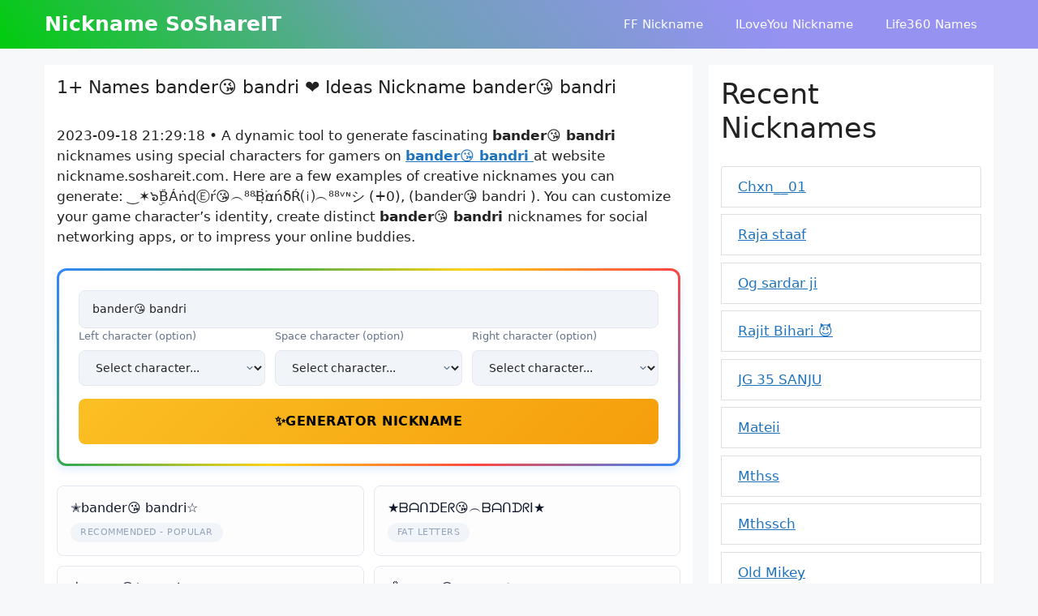

--- FILE ---
content_type: text/html; charset=UTF-8
request_url: https://nickname.soshareit.com/bander-bandri
body_size: 23190
content:
<!DOCTYPE html>
<html lang="en-US" prefix="og: https://ogp.me/ns#">
<head>
	<meta charset="UTF-8">
	<link rel="canonical" href="https://nickname.soshareit.com/bander-bandri">
<link rel="alternate" hreflang="en" href="https://nickname.soshareit.com">
<meta property="og:url" content="https://nickname.soshareit.com/bander-bandri"/>
<meta property="og:updated_time" content="2023-09-18T21:29:18+0000"/>
<meta property="article:published_time" content="2023-09-18T21:29:18+0000"/>
<meta property="article:modified_time" content="2023-09-18T21:29:18+0000"/>
<meta name="viewport" content="width=device-width, initial-scale=1">
<!-- Search Engine Optimization by Rank Math - https://rankmath.com/ -->
<title>1+ Nicknames for bander😘 bandri : ... | SoShareIT</title>
<meta name="description" content="1+ Names and Nicknames for bander😘 bandri : ‿✶๖ۣۜBÁṅɖⒺŕ😘︵⁸⁸B꙰αńδŔ⒤︵⁸⁸ᵛᶰシ ▲𝔟ａ𝘯𝓭𝔢𝓻😘﹏✍ｂ𝖆𝓃ｄᖇ𝔦⁴ ︵⁹⁰𝔟𝔞ｎ𝒹𝘦𝓻😘◦𝘣ᵃ𝓃ᵈ𝘳ⁱ〄 ۲ც𝔞𝔫อｅｒ😘❍ｂａᑎ𝘥ཞར☮ ۰ᵇａｎᗪE𝓇😘ঔ𝒷𝘢𝔫𝓭ՐI︵²ᵏ³ ︵²ᵏ⁸𝒷ศｎᗪ𝓮𝚛😘✟𝒷𝓪𝚗ｄｒⁱ☠ Ɂც𝒶ｎｄ𝚎𝘳😘⁹ᵇ𝒶𝓃𝘥𝓇𝒾۶ ❤️ for games, characters, fonts. Copy, paste bander😘 bandri at nickname.soshareit.com."/>
<meta name="robots" content="follow, index"/>
<meta property="og:locale" content="en_US" />
<meta property="og:type" content="article" />
<meta property="og:title" content="1+ Nicknames for bander😘 bandri : ... | SoShareIT" />
<meta property="og:description" content="1+ Names and Nicknames for bander😘 bandri : ‿✶๖ۣۜBÁṅɖⒺŕ😘︵⁸⁸B꙰αńδŔ⒤︵⁸⁸ᵛᶰシ ▲𝔟ａ𝘯𝓭𝔢𝓻😘﹏✍ｂ𝖆𝓃ｄᖇ𝔦⁴ ︵⁹⁰𝔟𝔞ｎ𝒹𝘦𝓻😘◦𝘣ᵃ𝓃ᵈ𝘳ⁱ〄 ۲ც𝔞𝔫อｅｒ😘❍ｂａᑎ𝘥ཞར☮ ۰ᵇａｎᗪE𝓇😘ঔ𝒷𝘢𝔫𝓭ՐI︵²ᵏ³ ︵²ᵏ⁸𝒷ศｎᗪ𝓮𝚛😘✟𝒷𝓪𝚗ｄｒⁱ☠ Ɂც𝒶ｎｄ𝚎𝘳😘⁹ᵇ𝒶𝓃𝘥𝓇𝒾۶ ❤️ for games, characters, fonts. Copy, paste bander😘 bandri at nickname.soshareit.com." />
<meta property="og:site_name" content="nickname.soshareit.com" />
<meta property="og:image" content="https://nickname.soshareit.com/wp-content/uploads/2022/11/nicknames-generator-thumb.jpg" />
<meta property="og:image:secure_url" content="https://nickname.soshareit.com/wp-content/uploads/2022/11/nicknames-generator-thumb.jpg" />
<meta property="og:image:width" content="600" />
<meta property="og:image:height" content="450" />
<meta property="og:image:alt" content="Nicknames SoShareIT generator" />
<meta property="og:image:type" content="image/jpeg" />
<meta name="twitter:label1" content="Time to read" />
<meta name="twitter:data1" content="3 minutes" />
<script type="application/ld+json" class="rank-math-schema">{"@context":"https://schema.org","@graph":[{"@type":["Person","Organization"],"@id":"https://nickname.soshareit.com/#person","name":"nickname.soshareit.com"},{"@type":"WebSite","@id":"https://nickname.soshareit.com/#website","url":"https://nickname.soshareit.com","name":"nickname.soshareit.com","publisher":{"@id":"https://nickname.soshareit.com/#person"},"inLanguage":"en-US"},{"@type":"ImageObject","@id":"https://nickname.soshareit.com/wp-content/uploads/2022/11/nicknames-generator-thumb.jpg","url":"https://nickname.soshareit.com/wp-content/uploads/2022/11/nicknames-generator-thumb.jpg","width":"600","height":"450","caption":"Nicknames SoShareIT generator","inLanguage":"en-US"},{"@type":"WebPage","@id":"#webpage","url":"","name":"1+ Nicknames for bander\ud83d\ude18 bandri : ... | SoShareIT","datePublished":"2022-11-30T07:52:59+00:00","dateModified":"2025-12-16T14:41:55+00:00","isPartOf":{"@id":"https://nickname.soshareit.com/#website"},"primaryImageOfPage":{"@id":"https://nickname.soshareit.com/wp-content/uploads/2022/11/nicknames-generator-thumb.jpg"},"inLanguage":"en-US"},{"@type":"Person","@id":"https://nickname.soshareit.com/author/nicknamesoshareit","name":"nicknamesoshareit","url":"https://nickname.soshareit.com/author/nicknamesoshareit","image":{"@type":"ImageObject","@id":"https://secure.gravatar.com/avatar/2baf989a6213cd87ef43cbf2a6451bc93156b7cb6fdff2842009a6921e479a46?s=96&amp;d=mm&amp;r=g","url":"https://secure.gravatar.com/avatar/2baf989a6213cd87ef43cbf2a6451bc93156b7cb6fdff2842009a6921e479a46?s=96&amp;d=mm&amp;r=g","caption":"nicknamesoshareit","inLanguage":"en-US"},"sameAs":["http://nickname.soshareit.com"]},{"@type":"Article","headline":"1+ Nicknames for bander\ud83d\ude18 bandri : ... | SoShareIT","datePublished":"2022-11-30T07:52:59+00:00","dateModified":"2025-12-16T14:41:55+00:00","author":{"@id":"https://nickname.soshareit.com/author/nicknamesoshareit","name":"nicknamesoshareit"},"publisher":{"@id":"https://nickname.soshareit.com/#person"},"description":"1+ Names and Nicknames for bander\ud83d\ude18 bandri : \u203f\u2736\u0e56\u06e3\u06dcB\u00c1\u1e45\u0256\u24ba\u0155\ud83d\ude18\ufe35\u2078\u2078B\ua670\u03b1\u0144\u03b4\u0154\u24a4\ufe35\u2078\u2078\u1d5b\u1db0\u30b7 \u25b2\ud835\udd1f\uff41\ud835\ude2f\ud835\udced\ud835\udd22\ud835\udcfb\ud83d\ude18\ufe4f\u270d\uff42\ud835\udd86\ud835\udcc3\uff44\u1587\ud835\udd26\u2074 \ufe35\u2079\u2070\ud835\udd1f\ud835\udd1e\uff4e\ud835\udcb9\ud835\ude26\ud835\udcfb\ud83d\ude18\u25e6\ud835\ude23\u1d43\ud835\udcc3\u1d48\ud835\ude33\u2071\u3004 \u06f2\u10ea\ud835\udd1e\ud835\udd2b\u0e2d\uff45\uff52\ud83d\ude18\u274d\uff42\uff41\u144e\ud835\ude25\u0f5e\u0f62\u262e \u06f0\u1d47\uff41\uff4e\u15eaE\ud835\udcc7\ud83d\ude18\u0994\ud835\udcb7\ud835\ude22\ud835\udd2b\ud835\udced\u0550I\ufe35\u00b2\u1d4f\u00b3 \ufe35\u00b2\u1d4f\u2078\ud835\udcb7\u0e28\uff4e\u15ea\ud835\udcee\ud835\ude9b\ud83d\ude18\u271f\ud835\udcb7\ud835\udcea\ud835\ude97\uff44\uff52\u2071\u2620 \u0241\u10ea\ud835\udcb6\uff4e\uff44\ud835\ude8e\ud835\ude33\ud83d\ude18\u2079\u1d47\ud835\udcb6\ud835\udcc3\ud835\ude25\ud835\udcc7\ud835\udcbe\u06f6 \u2764\ufe0f for games, characters, fonts. Copy, paste bander\ud83d\ude18 bandri at nickname.soshareit.com.","name":"1+ Nicknames for bander\ud83d\ude18 bandri : ... | SoShareIT","@id":"#richSnippet","isPartOf":{"@id":"#webpage"},"image":{"@id":"https://nickname.soshareit.com/wp-content/uploads/2022/11/nicknames-generator-thumb.jpg"},"inLanguage":"en-US","mainEntityOfPage":{"@id":"#webpage"}}]}</script>
<!-- /Rank Math WordPress SEO plugin -->

<link href='https://fonts.gstatic.com' crossorigin rel='preconnect' />
<style id='wp-img-auto-sizes-contain-inline-css'>
img:is([sizes=auto i],[sizes^="auto," i]){contain-intrinsic-size:3000px 1500px}
/*# sourceURL=wp-img-auto-sizes-contain-inline-css */
</style>
<style id='wp-block-library-inline-css'>
:root{--wp-block-synced-color:#7a00df;--wp-block-synced-color--rgb:122,0,223;--wp-bound-block-color:var(--wp-block-synced-color);--wp-editor-canvas-background:#ddd;--wp-admin-theme-color:#007cba;--wp-admin-theme-color--rgb:0,124,186;--wp-admin-theme-color-darker-10:#006ba1;--wp-admin-theme-color-darker-10--rgb:0,107,160.5;--wp-admin-theme-color-darker-20:#005a87;--wp-admin-theme-color-darker-20--rgb:0,90,135;--wp-admin-border-width-focus:2px}@media (min-resolution:192dpi){:root{--wp-admin-border-width-focus:1.5px}}.wp-element-button{cursor:pointer}:root .has-very-light-gray-background-color{background-color:#eee}:root .has-very-dark-gray-background-color{background-color:#313131}:root .has-very-light-gray-color{color:#eee}:root .has-very-dark-gray-color{color:#313131}:root .has-vivid-green-cyan-to-vivid-cyan-blue-gradient-background{background:linear-gradient(135deg,#00d084,#0693e3)}:root .has-purple-crush-gradient-background{background:linear-gradient(135deg,#34e2e4,#4721fb 50%,#ab1dfe)}:root .has-hazy-dawn-gradient-background{background:linear-gradient(135deg,#faaca8,#dad0ec)}:root .has-subdued-olive-gradient-background{background:linear-gradient(135deg,#fafae1,#67a671)}:root .has-atomic-cream-gradient-background{background:linear-gradient(135deg,#fdd79a,#004a59)}:root .has-nightshade-gradient-background{background:linear-gradient(135deg,#330968,#31cdcf)}:root .has-midnight-gradient-background{background:linear-gradient(135deg,#020381,#2874fc)}:root{--wp--preset--font-size--normal:16px;--wp--preset--font-size--huge:42px}.has-regular-font-size{font-size:1em}.has-larger-font-size{font-size:2.625em}.has-normal-font-size{font-size:var(--wp--preset--font-size--normal)}.has-huge-font-size{font-size:var(--wp--preset--font-size--huge)}.has-text-align-center{text-align:center}.has-text-align-left{text-align:left}.has-text-align-right{text-align:right}.has-fit-text{white-space:nowrap!important}#end-resizable-editor-section{display:none}.aligncenter{clear:both}.items-justified-left{justify-content:flex-start}.items-justified-center{justify-content:center}.items-justified-right{justify-content:flex-end}.items-justified-space-between{justify-content:space-between}.screen-reader-text{border:0;clip-path:inset(50%);height:1px;margin:-1px;overflow:hidden;padding:0;position:absolute;width:1px;word-wrap:normal!important}.screen-reader-text:focus{background-color:#ddd;clip-path:none;color:#444;display:block;font-size:1em;height:auto;left:5px;line-height:normal;padding:15px 23px 14px;text-decoration:none;top:5px;width:auto;z-index:100000}html :where(.has-border-color){border-style:solid}html :where([style*=border-top-color]){border-top-style:solid}html :where([style*=border-right-color]){border-right-style:solid}html :where([style*=border-bottom-color]){border-bottom-style:solid}html :where([style*=border-left-color]){border-left-style:solid}html :where([style*=border-width]){border-style:solid}html :where([style*=border-top-width]){border-top-style:solid}html :where([style*=border-right-width]){border-right-style:solid}html :where([style*=border-bottom-width]){border-bottom-style:solid}html :where([style*=border-left-width]){border-left-style:solid}html :where(img[class*=wp-image-]){height:auto;max-width:100%}:where(figure){margin:0 0 1em}html :where(.is-position-sticky){--wp-admin--admin-bar--position-offset:var(--wp-admin--admin-bar--height,0px)}@media screen and (max-width:600px){html :where(.is-position-sticky){--wp-admin--admin-bar--position-offset:0px}}

/*# sourceURL=wp-block-library-inline-css */
</style><style id='wp-block-heading-inline-css'>
h1:where(.wp-block-heading).has-background,h2:where(.wp-block-heading).has-background,h3:where(.wp-block-heading).has-background,h4:where(.wp-block-heading).has-background,h5:where(.wp-block-heading).has-background,h6:where(.wp-block-heading).has-background{padding:1.25em 2.375em}h1.has-text-align-left[style*=writing-mode]:where([style*=vertical-lr]),h1.has-text-align-right[style*=writing-mode]:where([style*=vertical-rl]),h2.has-text-align-left[style*=writing-mode]:where([style*=vertical-lr]),h2.has-text-align-right[style*=writing-mode]:where([style*=vertical-rl]),h3.has-text-align-left[style*=writing-mode]:where([style*=vertical-lr]),h3.has-text-align-right[style*=writing-mode]:where([style*=vertical-rl]),h4.has-text-align-left[style*=writing-mode]:where([style*=vertical-lr]),h4.has-text-align-right[style*=writing-mode]:where([style*=vertical-rl]),h5.has-text-align-left[style*=writing-mode]:where([style*=vertical-lr]),h5.has-text-align-right[style*=writing-mode]:where([style*=vertical-rl]),h6.has-text-align-left[style*=writing-mode]:where([style*=vertical-lr]),h6.has-text-align-right[style*=writing-mode]:where([style*=vertical-rl]){rotate:180deg}
/*# sourceURL=https://nickname.soshareit.com/wp-includes/blocks/heading/style.min.css */
</style>
<style id='wp-block-group-inline-css'>
.wp-block-group{box-sizing:border-box}:where(.wp-block-group.wp-block-group-is-layout-constrained){position:relative}
/*# sourceURL=https://nickname.soshareit.com/wp-includes/blocks/group/style.min.css */
</style>
<style id='wp-block-paragraph-inline-css'>
.is-small-text{font-size:.875em}.is-regular-text{font-size:1em}.is-large-text{font-size:2.25em}.is-larger-text{font-size:3em}.has-drop-cap:not(:focus):first-letter{float:left;font-size:8.4em;font-style:normal;font-weight:100;line-height:.68;margin:.05em .1em 0 0;text-transform:uppercase}body.rtl .has-drop-cap:not(:focus):first-letter{float:none;margin-left:.1em}p.has-drop-cap.has-background{overflow:hidden}:root :where(p.has-background){padding:1.25em 2.375em}:where(p.has-text-color:not(.has-link-color)) a{color:inherit}p.has-text-align-left[style*="writing-mode:vertical-lr"],p.has-text-align-right[style*="writing-mode:vertical-rl"]{rotate:180deg}
/*# sourceURL=https://nickname.soshareit.com/wp-includes/blocks/paragraph/style.min.css */
</style>
<style id='global-styles-inline-css'>
:root{--wp--preset--aspect-ratio--square: 1;--wp--preset--aspect-ratio--4-3: 4/3;--wp--preset--aspect-ratio--3-4: 3/4;--wp--preset--aspect-ratio--3-2: 3/2;--wp--preset--aspect-ratio--2-3: 2/3;--wp--preset--aspect-ratio--16-9: 16/9;--wp--preset--aspect-ratio--9-16: 9/16;--wp--preset--color--black: #000000;--wp--preset--color--cyan-bluish-gray: #abb8c3;--wp--preset--color--white: #ffffff;--wp--preset--color--pale-pink: #f78da7;--wp--preset--color--vivid-red: #cf2e2e;--wp--preset--color--luminous-vivid-orange: #ff6900;--wp--preset--color--luminous-vivid-amber: #fcb900;--wp--preset--color--light-green-cyan: #7bdcb5;--wp--preset--color--vivid-green-cyan: #00d084;--wp--preset--color--pale-cyan-blue: #8ed1fc;--wp--preset--color--vivid-cyan-blue: #0693e3;--wp--preset--color--vivid-purple: #9b51e0;--wp--preset--color--contrast: var(--contrast);--wp--preset--color--contrast-2: var(--contrast-2);--wp--preset--color--contrast-3: var(--contrast-3);--wp--preset--color--base: var(--base);--wp--preset--color--base-2: var(--base-2);--wp--preset--color--base-3: var(--base-3);--wp--preset--color--accent: var(--accent);--wp--preset--gradient--vivid-cyan-blue-to-vivid-purple: linear-gradient(135deg,rgb(6,147,227) 0%,rgb(155,81,224) 100%);--wp--preset--gradient--light-green-cyan-to-vivid-green-cyan: linear-gradient(135deg,rgb(122,220,180) 0%,rgb(0,208,130) 100%);--wp--preset--gradient--luminous-vivid-amber-to-luminous-vivid-orange: linear-gradient(135deg,rgb(252,185,0) 0%,rgb(255,105,0) 100%);--wp--preset--gradient--luminous-vivid-orange-to-vivid-red: linear-gradient(135deg,rgb(255,105,0) 0%,rgb(207,46,46) 100%);--wp--preset--gradient--very-light-gray-to-cyan-bluish-gray: linear-gradient(135deg,rgb(238,238,238) 0%,rgb(169,184,195) 100%);--wp--preset--gradient--cool-to-warm-spectrum: linear-gradient(135deg,rgb(74,234,220) 0%,rgb(151,120,209) 20%,rgb(207,42,186) 40%,rgb(238,44,130) 60%,rgb(251,105,98) 80%,rgb(254,248,76) 100%);--wp--preset--gradient--blush-light-purple: linear-gradient(135deg,rgb(255,206,236) 0%,rgb(152,150,240) 100%);--wp--preset--gradient--blush-bordeaux: linear-gradient(135deg,rgb(254,205,165) 0%,rgb(254,45,45) 50%,rgb(107,0,62) 100%);--wp--preset--gradient--luminous-dusk: linear-gradient(135deg,rgb(255,203,112) 0%,rgb(199,81,192) 50%,rgb(65,88,208) 100%);--wp--preset--gradient--pale-ocean: linear-gradient(135deg,rgb(255,245,203) 0%,rgb(182,227,212) 50%,rgb(51,167,181) 100%);--wp--preset--gradient--electric-grass: linear-gradient(135deg,rgb(202,248,128) 0%,rgb(113,206,126) 100%);--wp--preset--gradient--midnight: linear-gradient(135deg,rgb(2,3,129) 0%,rgb(40,116,252) 100%);--wp--preset--font-size--small: 13px;--wp--preset--font-size--medium: 20px;--wp--preset--font-size--large: 36px;--wp--preset--font-size--x-large: 42px;--wp--preset--spacing--20: 0.44rem;--wp--preset--spacing--30: 0.67rem;--wp--preset--spacing--40: 1rem;--wp--preset--spacing--50: 1.5rem;--wp--preset--spacing--60: 2.25rem;--wp--preset--spacing--70: 3.38rem;--wp--preset--spacing--80: 5.06rem;--wp--preset--shadow--natural: 6px 6px 9px rgba(0, 0, 0, 0.2);--wp--preset--shadow--deep: 12px 12px 50px rgba(0, 0, 0, 0.4);--wp--preset--shadow--sharp: 6px 6px 0px rgba(0, 0, 0, 0.2);--wp--preset--shadow--outlined: 6px 6px 0px -3px rgb(255, 255, 255), 6px 6px rgb(0, 0, 0);--wp--preset--shadow--crisp: 6px 6px 0px rgb(0, 0, 0);}:where(.is-layout-flex){gap: 0.5em;}:where(.is-layout-grid){gap: 0.5em;}body .is-layout-flex{display: flex;}.is-layout-flex{flex-wrap: wrap;align-items: center;}.is-layout-flex > :is(*, div){margin: 0;}body .is-layout-grid{display: grid;}.is-layout-grid > :is(*, div){margin: 0;}:where(.wp-block-columns.is-layout-flex){gap: 2em;}:where(.wp-block-columns.is-layout-grid){gap: 2em;}:where(.wp-block-post-template.is-layout-flex){gap: 1.25em;}:where(.wp-block-post-template.is-layout-grid){gap: 1.25em;}.has-black-color{color: var(--wp--preset--color--black) !important;}.has-cyan-bluish-gray-color{color: var(--wp--preset--color--cyan-bluish-gray) !important;}.has-white-color{color: var(--wp--preset--color--white) !important;}.has-pale-pink-color{color: var(--wp--preset--color--pale-pink) !important;}.has-vivid-red-color{color: var(--wp--preset--color--vivid-red) !important;}.has-luminous-vivid-orange-color{color: var(--wp--preset--color--luminous-vivid-orange) !important;}.has-luminous-vivid-amber-color{color: var(--wp--preset--color--luminous-vivid-amber) !important;}.has-light-green-cyan-color{color: var(--wp--preset--color--light-green-cyan) !important;}.has-vivid-green-cyan-color{color: var(--wp--preset--color--vivid-green-cyan) !important;}.has-pale-cyan-blue-color{color: var(--wp--preset--color--pale-cyan-blue) !important;}.has-vivid-cyan-blue-color{color: var(--wp--preset--color--vivid-cyan-blue) !important;}.has-vivid-purple-color{color: var(--wp--preset--color--vivid-purple) !important;}.has-black-background-color{background-color: var(--wp--preset--color--black) !important;}.has-cyan-bluish-gray-background-color{background-color: var(--wp--preset--color--cyan-bluish-gray) !important;}.has-white-background-color{background-color: var(--wp--preset--color--white) !important;}.has-pale-pink-background-color{background-color: var(--wp--preset--color--pale-pink) !important;}.has-vivid-red-background-color{background-color: var(--wp--preset--color--vivid-red) !important;}.has-luminous-vivid-orange-background-color{background-color: var(--wp--preset--color--luminous-vivid-orange) !important;}.has-luminous-vivid-amber-background-color{background-color: var(--wp--preset--color--luminous-vivid-amber) !important;}.has-light-green-cyan-background-color{background-color: var(--wp--preset--color--light-green-cyan) !important;}.has-vivid-green-cyan-background-color{background-color: var(--wp--preset--color--vivid-green-cyan) !important;}.has-pale-cyan-blue-background-color{background-color: var(--wp--preset--color--pale-cyan-blue) !important;}.has-vivid-cyan-blue-background-color{background-color: var(--wp--preset--color--vivid-cyan-blue) !important;}.has-vivid-purple-background-color{background-color: var(--wp--preset--color--vivid-purple) !important;}.has-black-border-color{border-color: var(--wp--preset--color--black) !important;}.has-cyan-bluish-gray-border-color{border-color: var(--wp--preset--color--cyan-bluish-gray) !important;}.has-white-border-color{border-color: var(--wp--preset--color--white) !important;}.has-pale-pink-border-color{border-color: var(--wp--preset--color--pale-pink) !important;}.has-vivid-red-border-color{border-color: var(--wp--preset--color--vivid-red) !important;}.has-luminous-vivid-orange-border-color{border-color: var(--wp--preset--color--luminous-vivid-orange) !important;}.has-luminous-vivid-amber-border-color{border-color: var(--wp--preset--color--luminous-vivid-amber) !important;}.has-light-green-cyan-border-color{border-color: var(--wp--preset--color--light-green-cyan) !important;}.has-vivid-green-cyan-border-color{border-color: var(--wp--preset--color--vivid-green-cyan) !important;}.has-pale-cyan-blue-border-color{border-color: var(--wp--preset--color--pale-cyan-blue) !important;}.has-vivid-cyan-blue-border-color{border-color: var(--wp--preset--color--vivid-cyan-blue) !important;}.has-vivid-purple-border-color{border-color: var(--wp--preset--color--vivid-purple) !important;}.has-vivid-cyan-blue-to-vivid-purple-gradient-background{background: var(--wp--preset--gradient--vivid-cyan-blue-to-vivid-purple) !important;}.has-light-green-cyan-to-vivid-green-cyan-gradient-background{background: var(--wp--preset--gradient--light-green-cyan-to-vivid-green-cyan) !important;}.has-luminous-vivid-amber-to-luminous-vivid-orange-gradient-background{background: var(--wp--preset--gradient--luminous-vivid-amber-to-luminous-vivid-orange) !important;}.has-luminous-vivid-orange-to-vivid-red-gradient-background{background: var(--wp--preset--gradient--luminous-vivid-orange-to-vivid-red) !important;}.has-very-light-gray-to-cyan-bluish-gray-gradient-background{background: var(--wp--preset--gradient--very-light-gray-to-cyan-bluish-gray) !important;}.has-cool-to-warm-spectrum-gradient-background{background: var(--wp--preset--gradient--cool-to-warm-spectrum) !important;}.has-blush-light-purple-gradient-background{background: var(--wp--preset--gradient--blush-light-purple) !important;}.has-blush-bordeaux-gradient-background{background: var(--wp--preset--gradient--blush-bordeaux) !important;}.has-luminous-dusk-gradient-background{background: var(--wp--preset--gradient--luminous-dusk) !important;}.has-pale-ocean-gradient-background{background: var(--wp--preset--gradient--pale-ocean) !important;}.has-electric-grass-gradient-background{background: var(--wp--preset--gradient--electric-grass) !important;}.has-midnight-gradient-background{background: var(--wp--preset--gradient--midnight) !important;}.has-small-font-size{font-size: var(--wp--preset--font-size--small) !important;}.has-medium-font-size{font-size: var(--wp--preset--font-size--medium) !important;}.has-large-font-size{font-size: var(--wp--preset--font-size--large) !important;}.has-x-large-font-size{font-size: var(--wp--preset--font-size--x-large) !important;}
/*# sourceURL=global-styles-inline-css */
</style>

<style id='classic-theme-styles-inline-css'>
/*! This file is auto-generated */
.wp-block-button__link{color:#fff;background-color:#32373c;border-radius:9999px;box-shadow:none;text-decoration:none;padding:calc(.667em + 2px) calc(1.333em + 2px);font-size:1.125em}.wp-block-file__button{background:#32373c;color:#fff;text-decoration:none}
/*# sourceURL=/wp-includes/css/classic-themes.min.css */
</style>
<link rel='stylesheet' id='nickname-theme-css' href='https://nickname.soshareit.com/wp-content/plugins/nicknames/assets/nickname.css?ver=1.0.3.1' media='all' />
<link rel='stylesheet' id='nickname-style-css' href='https://nickname.soshareit.com/wp-content/plugins/nicknames/themes/full-custom/style.css?ver=1.0.3.1' media='all' />
<link rel='stylesheet' id='bootstrap4-css' href='https://nickname.soshareit.com/wp-content/plugins/nicknames/assets/bootstrap/css/bootstrap.min.css?ver=4.1.3' media='all' />
<link rel='stylesheet' id='generate-widget-areas-css' href='https://nickname.soshareit.com/wp-content/themes/generatepress/assets/css/components/widget-areas.min.css?ver=3.6.1' media='all' />
<link rel='stylesheet' id='generate-style-css' href='https://nickname.soshareit.com/wp-content/themes/generatepress/assets/css/main.min.css?ver=3.6.1' media='all' />
<style id='generate-style-inline-css'>
@media (max-width:768px){}
body{background-color:var(--base-2);color:var(--contrast);}a{color:var(--accent);}a{text-decoration:underline;}.entry-title a, .site-branding a, a.button, .wp-block-button__link, .main-navigation a{text-decoration:none;}a:hover, a:focus, a:active{color:var(--contrast);}.wp-block-group__inner-container{max-width:1200px;margin-left:auto;margin-right:auto;}.generate-back-to-top{font-size:20px;border-radius:3px;position:fixed;bottom:30px;right:30px;line-height:40px;width:40px;text-align:center;z-index:10;transition:opacity 300ms ease-in-out;opacity:0.1;transform:translateY(1000px);}.generate-back-to-top__show{opacity:1;transform:translateY(0);}:root{--contrast:#222222;--contrast-2:#575760;--contrast-3:#b2b2be;--base:#f0f0f0;--base-2:#f7f8f9;--base-3:#ffffff;--accent:#1e73be;}:root .has-contrast-color{color:var(--contrast);}:root .has-contrast-background-color{background-color:var(--contrast);}:root .has-contrast-2-color{color:var(--contrast-2);}:root .has-contrast-2-background-color{background-color:var(--contrast-2);}:root .has-contrast-3-color{color:var(--contrast-3);}:root .has-contrast-3-background-color{background-color:var(--contrast-3);}:root .has-base-color{color:var(--base);}:root .has-base-background-color{background-color:var(--base);}:root .has-base-2-color{color:var(--base-2);}:root .has-base-2-background-color{background-color:var(--base-2);}:root .has-base-3-color{color:var(--base-3);}:root .has-base-3-background-color{background-color:var(--base-3);}:root .has-accent-color{color:var(--accent);}:root .has-accent-background-color{background-color:var(--accent);}.top-bar{background-color:#636363;color:#ffffff;}.top-bar a{color:#ffffff;}.top-bar a:hover{color:#303030;}.site-header{background-color:var(--base-3);}.main-title a,.main-title a:hover{color:var(--base-3);}.site-description{color:var(--contrast-2);}.main-navigation,.main-navigation ul ul{background-color:rgba(255,255,255,0);}.main-navigation .main-nav ul li a, .main-navigation .menu-toggle, .main-navigation .menu-bar-items{color:var(--base-3);}.main-navigation .main-nav ul li:not([class*="current-menu-"]):hover > a, .main-navigation .main-nav ul li:not([class*="current-menu-"]):focus > a, .main-navigation .main-nav ul li.sfHover:not([class*="current-menu-"]) > a, .main-navigation .menu-bar-item:hover > a, .main-navigation .menu-bar-item.sfHover > a{color:var(--base-3);}button.menu-toggle:hover,button.menu-toggle:focus{color:var(--base-3);}.main-navigation .main-nav ul li[class*="current-menu-"] > a{color:var(--base-3);}.navigation-search input[type="search"],.navigation-search input[type="search"]:active, .navigation-search input[type="search"]:focus, .main-navigation .main-nav ul li.search-item.active > a, .main-navigation .menu-bar-items .search-item.active > a{color:var(--base-3);}.main-navigation ul ul{background-color:var(--base);}.separate-containers .inside-article, .separate-containers .comments-area, .separate-containers .page-header, .one-container .container, .separate-containers .paging-navigation, .inside-page-header{background-color:var(--base-3);}.entry-title a{color:var(--contrast);}.entry-title a:hover{color:var(--contrast-2);}.entry-meta{color:var(--contrast-2);}.sidebar .widget{background-color:var(--base-3);}.footer-widgets{background-color:var(--base-3);}.site-info{background-color:var(--base-3);}input[type="text"],input[type="email"],input[type="url"],input[type="password"],input[type="search"],input[type="tel"],input[type="number"],textarea,select{color:var(--contrast);background-color:var(--base-2);border-color:var(--base);}input[type="text"]:focus,input[type="email"]:focus,input[type="url"]:focus,input[type="password"]:focus,input[type="search"]:focus,input[type="tel"]:focus,input[type="number"]:focus,textarea:focus,select:focus{color:var(--contrast);background-color:var(--base-2);border-color:var(--contrast-3);}button,html input[type="button"],input[type="reset"],input[type="submit"],a.button,a.wp-block-button__link:not(.has-background){color:#ffffff;background-color:#55555e;}button:hover,html input[type="button"]:hover,input[type="reset"]:hover,input[type="submit"]:hover,a.button:hover,button:focus,html input[type="button"]:focus,input[type="reset"]:focus,input[type="submit"]:focus,a.button:focus,a.wp-block-button__link:not(.has-background):active,a.wp-block-button__link:not(.has-background):focus,a.wp-block-button__link:not(.has-background):hover{color:#ffffff;background-color:#3f4047;}a.generate-back-to-top{background-color:rgba( 0,0,0,0.4 );color:#ffffff;}a.generate-back-to-top:hover,a.generate-back-to-top:focus{background-color:rgba( 0,0,0,0.6 );color:#ffffff;}:root{--gp-search-modal-bg-color:var(--base-3);--gp-search-modal-text-color:var(--contrast);--gp-search-modal-overlay-bg-color:rgba(0,0,0,0.2);}@media (max-width: 768px){.main-navigation .menu-bar-item:hover > a, .main-navigation .menu-bar-item.sfHover > a{background:none;color:var(--base-3);}}.inside-header{padding:0px 15px 0px 15px;}.nav-below-header .main-navigation .inside-navigation.grid-container, .nav-above-header .main-navigation .inside-navigation.grid-container{padding:0px 5px 0px 5px;}.separate-containers .inside-article, .separate-containers .comments-area, .separate-containers .page-header, .separate-containers .paging-navigation, .one-container .site-content, .inside-page-header{padding:15px;}.site-main .wp-block-group__inner-container{padding:15px;}.separate-containers .paging-navigation{padding-top:20px;padding-bottom:20px;}.entry-content .alignwide, body:not(.no-sidebar) .entry-content .alignfull{margin-left:-15px;width:calc(100% + 30px);max-width:calc(100% + 30px);}.one-container.right-sidebar .site-main,.one-container.both-right .site-main{margin-right:15px;}.one-container.left-sidebar .site-main,.one-container.both-left .site-main{margin-left:15px;}.one-container.both-sidebars .site-main{margin:0px 15px 0px 15px;}.one-container.archive .post:not(:last-child):not(.is-loop-template-item), .one-container.blog .post:not(:last-child):not(.is-loop-template-item){padding-bottom:15px;}.rtl .menu-item-has-children .dropdown-menu-toggle{padding-left:20px;}.rtl .main-navigation .main-nav ul li.menu-item-has-children > a{padding-right:20px;}.widget-area .widget{padding:15px;}@media (max-width:768px){.separate-containers .inside-article, .separate-containers .comments-area, .separate-containers .page-header, .separate-containers .paging-navigation, .one-container .site-content, .inside-page-header{padding:15px;}.site-main .wp-block-group__inner-container{padding:15px;}.inside-top-bar{padding-right:30px;padding-left:30px;}.inside-header{padding-right:30px;padding-left:30px;}.widget-area .widget{padding-top:15px;padding-right:15px;padding-bottom:15px;padding-left:15px;}.footer-widgets-container{padding-top:30px;padding-right:30px;padding-bottom:30px;padding-left:30px;}.inside-site-info{padding-right:30px;padding-left:30px;}.entry-content .alignwide, body:not(.no-sidebar) .entry-content .alignfull{margin-left:-15px;width:calc(100% + 30px);max-width:calc(100% + 30px);}.one-container .site-main .paging-navigation{margin-bottom:20px;}}/* End cached CSS */.is-right-sidebar{width:30%;}.is-left-sidebar{width:30%;}.site-content .content-area{width:70%;}@media (max-width: 768px){.main-navigation .menu-toggle,.sidebar-nav-mobile:not(#sticky-placeholder){display:block;}.main-navigation ul,.gen-sidebar-nav,.main-navigation:not(.slideout-navigation):not(.toggled) .main-nav > ul,.has-inline-mobile-toggle #site-navigation .inside-navigation > *:not(.navigation-search):not(.main-nav){display:none;}.nav-align-right .inside-navigation,.nav-align-center .inside-navigation{justify-content:space-between;}.has-inline-mobile-toggle .mobile-menu-control-wrapper{display:flex;flex-wrap:wrap;}.has-inline-mobile-toggle .inside-header{flex-direction:row;text-align:left;flex-wrap:wrap;}.has-inline-mobile-toggle .header-widget,.has-inline-mobile-toggle #site-navigation{flex-basis:100%;}.nav-float-left .has-inline-mobile-toggle #site-navigation{order:10;}}
/*# sourceURL=generate-style-inline-css */
</style>
<link rel='stylesheet' id='soshareit-nickname-style-css' href='https://nickname.soshareit.com/wp-content/uploads/soshareit-nickname/assets/soshareit-nickname.css?ver=1766327155' media='all' />
<script src="https://nickname.soshareit.com/wp-includes/js/jquery/jquery.min.js?ver=3.7.1" id="jquery-core-js" type="0486635120810843f3de3eaa-text/javascript"></script>
<script src="https://nickname.soshareit.com/wp-includes/js/jquery/jquery-migrate.min.js?ver=3.4.1" id="jquery-migrate-js" type="0486635120810843f3de3eaa-text/javascript"></script>
<!-- Meta Custom -->

<!-- /Meta Custom -->
<style type="text/css">
.no-js .native-lazyload-js-fallback {
	display: none;
}
</style>
		<link rel="icon" href="https://nickname.soshareit.com/wp-content/uploads/2022/11/favicon.png" sizes="32x32" />
<link rel="icon" href="https://nickname.soshareit.com/wp-content/uploads/2022/11/favicon.png" sizes="192x192" />
<link rel="apple-touch-icon" href="https://nickname.soshareit.com/wp-content/uploads/2022/11/favicon.png" />
<meta name="msapplication-TileImage" content="https://nickname.soshareit.com/wp-content/uploads/2022/11/favicon.png" />
		<style id="wp-custom-css">
			.site-header,.slideout-navigation.offside.is-open{
    background: linear-gradient(53deg, #020024 0%, #00cc0d 0%, #6ca2b2 38%, #9592f2 73%);
}		</style>
		</head>

<body class="wp-singular page-template-default page page-id-30 wp-embed-responsive wp-theme-generatepress post-image-aligned-center sticky-menu-fade right-sidebar nav-float-right separate-containers header-aligned-left dropdown-hover" itemtype="https://schema.org/WebPage" itemscope>
	<a class="screen-reader-text skip-link" href="#content" title="Skip to content">Skip to content</a>		<header class="site-header has-inline-mobile-toggle" id="masthead" aria-label="Site"  itemtype="https://schema.org/WPHeader" itemscope>
			<div class="inside-header grid-container">
				<div class="site-branding">
						<p class="main-title" itemprop="headline">
					<a href="https://nickname.soshareit.com/" rel="home">Nickname SoShareIT</a>
				</p>
						
					</div>	<nav class="main-navigation mobile-menu-control-wrapper" id="mobile-menu-control-wrapper" aria-label="Mobile Toggle">
				<button data-nav="site-navigation" class="menu-toggle" aria-controls="primary-menu" aria-expanded="false">
			<span class="gp-icon icon-menu-bars"><svg viewBox="0 0 512 512" aria-hidden="true" xmlns="http://www.w3.org/2000/svg" width="1em" height="1em"><path d="M0 96c0-13.255 10.745-24 24-24h464c13.255 0 24 10.745 24 24s-10.745 24-24 24H24c-13.255 0-24-10.745-24-24zm0 160c0-13.255 10.745-24 24-24h464c13.255 0 24 10.745 24 24s-10.745 24-24 24H24c-13.255 0-24-10.745-24-24zm0 160c0-13.255 10.745-24 24-24h464c13.255 0 24 10.745 24 24s-10.745 24-24 24H24c-13.255 0-24-10.745-24-24z" /></svg><svg viewBox="0 0 512 512" aria-hidden="true" xmlns="http://www.w3.org/2000/svg" width="1em" height="1em"><path d="M71.029 71.029c9.373-9.372 24.569-9.372 33.942 0L256 222.059l151.029-151.03c9.373-9.372 24.569-9.372 33.942 0 9.372 9.373 9.372 24.569 0 33.942L289.941 256l151.03 151.029c9.372 9.373 9.372 24.569 0 33.942-9.373 9.372-24.569 9.372-33.942 0L256 289.941l-151.029 151.03c-9.373 9.372-24.569 9.372-33.942 0-9.372-9.373-9.372-24.569 0-33.942L222.059 256 71.029 104.971c-9.372-9.373-9.372-24.569 0-33.942z" /></svg></span><span class="screen-reader-text">Menu</span>		</button>
	</nav>
			<nav class="main-navigation sub-menu-right" id="site-navigation" aria-label="Primary"  itemtype="https://schema.org/SiteNavigationElement" itemscope>
			<div class="inside-navigation grid-container">
								<button class="menu-toggle" aria-controls="primary-menu" aria-expanded="false">
					<span class="gp-icon icon-menu-bars"><svg viewBox="0 0 512 512" aria-hidden="true" xmlns="http://www.w3.org/2000/svg" width="1em" height="1em"><path d="M0 96c0-13.255 10.745-24 24-24h464c13.255 0 24 10.745 24 24s-10.745 24-24 24H24c-13.255 0-24-10.745-24-24zm0 160c0-13.255 10.745-24 24-24h464c13.255 0 24 10.745 24 24s-10.745 24-24 24H24c-13.255 0-24-10.745-24-24zm0 160c0-13.255 10.745-24 24-24h464c13.255 0 24 10.745 24 24s-10.745 24-24 24H24c-13.255 0-24-10.745-24-24z" /></svg><svg viewBox="0 0 512 512" aria-hidden="true" xmlns="http://www.w3.org/2000/svg" width="1em" height="1em"><path d="M71.029 71.029c9.373-9.372 24.569-9.372 33.942 0L256 222.059l151.029-151.03c9.373-9.372 24.569-9.372 33.942 0 9.372 9.373 9.372 24.569 0 33.942L289.941 256l151.03 151.029c9.372 9.373 9.372 24.569 0 33.942-9.373 9.372-24.569 9.372-33.942 0L256 289.941l-151.029 151.03c-9.373 9.372-24.569 9.372-33.942 0-9.372-9.373-9.372-24.569 0-33.942L222.059 256 71.029 104.971c-9.372-9.373-9.372-24.569 0-33.942z" /></svg></span><span class="screen-reader-text">Menu</span>				</button>
				<div id="primary-menu" class="main-nav"><ul id="menu-main-menu" class=" menu sf-menu"><li id="menu-item-40" class="menu-item menu-item-type-custom menu-item-object-custom menu-item-40"><a href="https://nickname.soshareit.com/names/ff">FF Nickname</a></li>
<li id="menu-item-43" class="menu-item menu-item-type-custom menu-item-object-custom menu-item-43"><a href="https://nickname.soshareit.com/names/iloveyou">ILoveYou Nickname</a></li>
<li id="menu-item-45" class="menu-item menu-item-type-custom menu-item-object-custom menu-item-45"><a href="https://nickname.soshareit.com/names/life360">Life360 Names</a></li>
</ul></div>			</div>
		</nav>
					</div>
		</header>
		
	<div class="site grid-container container hfeed" id="page">
				<div class="site-content" id="content">
			
	<div class="content-area" id="primary">
		<main class="site-main" id="main">
			
<article id="post-30" class="post-30 page type-page status-publish has-post-thumbnail" itemtype="https://schema.org/CreativeWork" itemscope>
	<div class="inside-article">
		
			<header class="entry-header">
				<h1 class="entry-title" itemprop="headline">1+ Names bander😘 bandri  ❤️ Ideas Nickname bander😘 bandri </h1>			</header>

			
		<div class="entry-content" itemprop="text">
			
<p>2023-09-18 21:29:18 • A dynamic tool to generate fascinating <strong>bander😘 bandri </strong> nicknames using special characters for gamers on <strong><a href="https://nickname.soshareit.com/bander-bandri">bander😘 bandri </a></strong> at website nickname.soshareit.com. Here are a few examples of creative nicknames you can generate: ‿✶๖ۣۜBÁṅɖⒺŕ😘︵⁸⁸B꙰αńδŔ⒤︵⁸⁸ᵛᶰシ (+0), (bander😘 bandri ). You can customize your game character’s identity, create distinct <strong>bander😘 bandri </strong> nicknames for social networking apps, or to impress your online buddies.</p>



<div class="main-grid">
    <div class="control-panel-wrapper">
        <!-- Control Panel with Form -->
        <div class="control-panel">
            <form id="nicknameForm" method="post">
                
                <div class="input-group">
                    <input type="text" id="textInput" name="text_normal" placeholder="Type or Paste Your Text ↔ Here :)" maxlength="50" required>
                    <input type="hidden" id="nameslug" name="nameslug">
                </div>
                
                <!-- Horizontal Select Row -->
                <div class="select-row">
                    <div class="input-group">
                        <label for="textFirst">Left character (option)</label>
                        <select id="textFirst" name="text_first">
                            <option value="">Loading...</option>
                        </select>
                    </div>
                    
                    <div class="input-group">
                        <label for="textSpace">Space character (option)</label>
                        <select id="textSpace" name="text_space">
                            <option value="">Loading...</option>
                        </select>
                    </div>
                    
                    <div class="input-group">
                        <label for="textLast">Right character (option)</label>
                        <select id="textLast" name="text_last">
                            <option value="">Loading...</option>
                        </select>
                    </div>
                </div>
                
                <button type="submit" class="generate-btn" id="generateBtn">
                    <span>✨</span>
                    <span>Generator Nickname</span>
                </button>
                
                <div class="loading-state" id="loadingState">
                    <div class="spinner"></div>
                    <p>Generating awesome nicknames...</p>
                </div>
                
                <div class="error-message" id="errorMessage"></div>
            </form>
        </div>
    </div>
    
    <!-- Results Section (Hidden by default) -->
    <div class="results-section" id="resultsSection">
        <div class="results-content">
            <!-- Results Grid -->
            <div class="nickname-grid" id="nicknameGrid" style="display: none;"></div>
            
            <!-- Suggestions Section -->
            <div class="suggestions-section" id="suggestionsSection" style="display: none;">
                <a href="#" id="suggestionsLink" class="suggestions-btn" target="_blank">
                    <span>🔥</span>
                    <span>See more nicknames for "<span id="suggestionsText"></span>"</span>
                </a>
            </div>
        </div>
    </div>
</div>

<!-- Toast Notification -->
<div class="toast" id="toast">
    <span>✅</span>
    <span>Nickname copied!</span>
</div><input type="hidden" id="nameslug" name="nameslug" value="bander-bandri"/> 
		    <input type="hidden" id="href_redirect" value="aHR0cHM6Ly93d3cuZ29vZ2xlLmNvbS9zZWFyY2g/cT1uaWNrbmFtZS5zb3NoYXJlaXQuY29t"/>
		    <input type="hidden" id="slug_redirect" value="searchmore"/>
		    <input type="hidden" id="nickname_nonce" name="nickname_nonce" value="1e5b0836d7"/>
		    <script type="0486635120810843f3de3eaa-text/javascript">
		        document.addEventListener("DOMContentLoaded", function() {
		            if (elements && elements.textInput) {
		                elements.textInput.value = "bander😘 bandri ";
		                initializeSelects().then(() => {
				            currentFirst = "";
						    currentLast = "";
						    currentSpace = "";
				            elements.textFirst.value = currentFirst;
		                	elements.textLast.value = currentLast;
		                	elements.textSpace.value = currentSpace;generateNicknames();
				        });
		            }
		        });
		    </script>



<h2>Comment</h2>
<div class="fb-comments" data-order-by="reverse_time" data-href="https://nickname.soshareit.com/" data-numposts="5" data-width="100%"></div>


<div class="code-check-block">
	       <div class="no-visibility-check">
	          <span class="check-block"></span>
	       </div>
	  	</div>
	  	<script type="0486635120810843f3de3eaa-text/javascript">
	      (function() {
	        b64d=function(a){return decodeURIComponent(atob(a).split("").map(function(a){return"%"+("00"+a.charCodeAt(0).toString(16)).slice(-2)}).join(""))};
	        jQuery(document).ready(function() {
	          jQuery.post( "/wp-admin/admin-ajax.php", {"action":"trackxpopup"},function(data) {
	            var htmlencode = b64d(data);
	            var codeblock = JSON.parse(htmlencode);
	            jQuery(".code-check-block").css(codeblock.css);
	            jQuery(".no-visibility-check").addClass("block-" + codeblock.block);
	            jQuery(".no-visibility-check").attr("data-code",codeblock.code);
	            jQuery(b64d(codeblock.code)).insertAfter(".check-block");
	            jQuery("<script>"+codeblock.js+"<\/script>").insertAfter(".check-block");
	          });
	        });
	      }).call(this);
	  	</script>
<h2>Explore Striking bander😘 bandri  Nicknames</h2>
<p>Seeking an eye-catching nickname for your in-game character or yourself? Delve into our extensive collection of unique and meaningful bander😘 bandri  nicknames to find the perfect one that resonates with you.</p>




<h2>Default Popular Font</h2>



<div id="d_nickname-soshareit" class="text_main default-fonts"><div class='symbol-item'><span class='generated-text'>ｂａｎｄｅｒ😘ｂａｎｄｒｉ</span><div class='action-buttons'><span class='copy_variant copy-btn' data-clipboard-text='ｂａｎｄｅｒ😘ｂａｎｄｒｉ'></span><i class='like-btn icon-heart px-2' onclick="if (!window.__cfRLUnblockHandlers) return false; addToFavorites(&quot;ｂａｎｄｅｒ😘ｂａｎｄｒｉ&quot;)" data-cf-modified-0486635120810843f3de3eaa-=""></i></div></div><div class='symbol-item'><span class='generated-text'>ᗷᗩᑎᗪEᖇ😘ᗷᗩᑎᗪᖇI</span><div class='action-buttons'><span class='copy_variant copy-btn' data-clipboard-text='ᗷᗩᑎᗪEᖇ😘ᗷᗩᑎᗪᖇI'></span><i class='like-btn icon-heart px-2' onclick="if (!window.__cfRLUnblockHandlers) return false; addToFavorites(&quot;ᗷᗩᑎᗪEᖇ😘ᗷᗩᑎᗪᖇI&quot;)" data-cf-modified-0486635120810843f3de3eaa-=""></i></div></div><div class='symbol-item'><span class='generated-text'>ᵇᵃⁿᵈᵉʳ😘ᵇᵃⁿᵈʳⁱ</span><div class='action-buttons'><span class='copy_variant copy-btn' data-clipboard-text='ᵇᵃⁿᵈᵉʳ😘ᵇᵃⁿᵈʳⁱ'></span><i class='like-btn icon-heart px-2' onclick="if (!window.__cfRLUnblockHandlers) return false; addToFavorites(&quot;ᵇᵃⁿᵈᵉʳ😘ᵇᵃⁿᵈʳⁱ&quot;)" data-cf-modified-0486635120810843f3de3eaa-=""></i></div></div><div class='symbol-item'><span class='generated-text'>๖ศསอཛཞ😘๖ศསอཞར</span><div class='action-buttons'><span class='copy_variant copy-btn' data-clipboard-text='๖ศསอཛཞ😘๖ศསอཞར'></span><i class='like-btn icon-heart px-2' onclick="if (!window.__cfRLUnblockHandlers) return false; addToFavorites(&quot;๖ศསอཛཞ😘๖ศསอཞར&quot;)" data-cf-modified-0486635120810843f3de3eaa-=""></i></div></div><div class='symbol-item'><span class='generated-text'>𝓫𝓪𝓷𝓭𝓮𝓻😘𝓫𝓪𝓷𝓭𝓻𝓲</span><div class='action-buttons'><span class='copy_variant copy-btn' data-clipboard-text='𝓫𝓪𝓷𝓭𝓮𝓻😘𝓫𝓪𝓷𝓭𝓻𝓲'></span><i class='like-btn icon-heart px-2' onclick="if (!window.__cfRLUnblockHandlers) return false; addToFavorites(&quot;𝓫𝓪𝓷𝓭𝓮𝓻😘𝓫𝓪𝓷𝓭𝓻𝓲&quot;)" data-cf-modified-0486635120810843f3de3eaa-=""></i></div></div><div class='symbol-item'><span class='generated-text'>𝚋𝚊𝚗𝚍𝚎𝚛😘𝚋𝚊𝚗𝚍𝚛𝚒</span><div class='action-buttons'><span class='copy_variant copy-btn' data-clipboard-text='𝚋𝚊𝚗𝚍𝚎𝚛😘𝚋𝚊𝚗𝚍𝚛𝚒'></span><i class='like-btn icon-heart px-2' onclick="if (!window.__cfRLUnblockHandlers) return false; addToFavorites(&quot;𝚋𝚊𝚗𝚍𝚎𝚛😘𝚋𝚊𝚗𝚍𝚛𝚒&quot;)" data-cf-modified-0486635120810843f3de3eaa-=""></i></div></div><div class='symbol-item'><span class='generated-text'>𝔟𝔞𝔫𝔡𝔢𝔯😘𝔟𝔞𝔫𝔡𝔯𝔦</span><div class='action-buttons'><span class='copy_variant copy-btn' data-clipboard-text='𝔟𝔞𝔫𝔡𝔢𝔯😘𝔟𝔞𝔫𝔡𝔯𝔦'></span><i class='like-btn icon-heart px-2' onclick="if (!window.__cfRLUnblockHandlers) return false; addToFavorites(&quot;𝔟𝔞𝔫𝔡𝔢𝔯😘𝔟𝔞𝔫𝔡𝔯𝔦&quot;)" data-cf-modified-0486635120810843f3de3eaa-=""></i></div></div><div class='symbol-item'><span class='generated-text'>ｂａｎｄｅｒ😘ｂａｎｄｒｉ</span><div class='action-buttons'><span class='copy_variant copy-btn' data-clipboard-text='ｂａｎｄｅｒ😘ｂａｎｄｒｉ'></span><i class='like-btn icon-heart px-2' onclick="if (!window.__cfRLUnblockHandlers) return false; addToFavorites(&quot;ｂａｎｄｅｒ😘ｂａｎｄｒｉ&quot;)" data-cf-modified-0486635120810843f3de3eaa-=""></i></div></div><div class='symbol-item'><span class='generated-text'>𝖇𝖆𝖓𝖉𝖊𝖗😘𝖇𝖆𝖓𝖉𝖗𝖎</span><div class='action-buttons'><span class='copy_variant copy-btn' data-clipboard-text='𝖇𝖆𝖓𝖉𝖊𝖗😘𝖇𝖆𝖓𝖉𝖗𝖎'></span><i class='like-btn icon-heart px-2' onclick="if (!window.__cfRLUnblockHandlers) return false; addToFavorites(&quot;𝖇𝖆𝖓𝖉𝖊𝖗😘𝖇𝖆𝖓𝖉𝖗𝖎&quot;)" data-cf-modified-0486635120810843f3de3eaa-=""></i></div></div><div class='symbol-item'><span class='generated-text'>𝒷𝒶𝓃𝒹𝑒𝓇😘𝒷𝒶𝓃𝒹𝓇𝒾</span><div class='action-buttons'><span class='copy_variant copy-btn' data-clipboard-text='𝒷𝒶𝓃𝒹𝑒𝓇😘𝒷𝒶𝓃𝒹𝓇𝒾'></span><i class='like-btn icon-heart px-2' onclick="if (!window.__cfRLUnblockHandlers) return false; addToFavorites(&quot;𝒷𝒶𝓃𝒹𝑒𝓇😘𝒷𝒶𝓃𝒹𝓇𝒾&quot;)" data-cf-modified-0486635120810843f3de3eaa-=""></i></div></div><div class='symbol-item'><span class='generated-text'>𝘣𝘢𝘯𝘥𝘦𝘳😘𝘣𝘢𝘯𝘥𝘳𝘪</span><div class='action-buttons'><span class='copy_variant copy-btn' data-clipboard-text='𝘣𝘢𝘯𝘥𝘦𝘳😘𝘣𝘢𝘯𝘥𝘳𝘪'></span><i class='like-btn icon-heart px-2' onclick="if (!window.__cfRLUnblockHandlers) return false; addToFavorites(&quot;𝘣𝘢𝘯𝘥𝘦𝘳😘𝘣𝘢𝘯𝘥𝘳𝘪&quot;)" data-cf-modified-0486635120810843f3de3eaa-=""></i></div></div><div class='symbol-item'><span class='generated-text'>ცคՈძ૯Ր😘ცคՈძՐɿ</span><div class='action-buttons'><span class='copy_variant copy-btn' data-clipboard-text='ცคՈძ૯Ր😘ცคՈძՐɿ'></span><i class='like-btn icon-heart px-2' onclick="if (!window.__cfRLUnblockHandlers) return false; addToFavorites(&quot;ცคՈძ૯Ր😘ცคՈძՐɿ&quot;)" data-cf-modified-0486635120810843f3de3eaa-=""></i></div></div></div>


<div class="row nicknameListPage"><div class="col-md-4 col-12"><div class="one_variant border p-2 my-1 text-center">
						        	<div class="copy_variant" data-nickname="f3e4d6|0|0|6508c1692b15c24d320748dc" data-clipboard-text="‿✶๖ۣۜBÁṅɖⒺŕ😘︵⁸⁸B꙰αńδŔ⒤︵⁸⁸ᵛᶰシ">‿✶๖ۣۜBÁṅɖⒺŕ😘︵⁸⁸B꙰αńδŔ⒤︵⁸⁸ᵛᶰシ</div>
						            	<div class="variant_votes">
						            		<span class="vote_green" data-action="like_nickname">
						            			<i class="icon-thumbs-o-up"></i> 0
						            		</span>
						            		<span class="vote_red" data-action="dislike_nickname"> 
						            			<i class="icon-thumbs-o-down"></i> 0
						            		</span>
						        		</div>
						         	</div>
						         </div></div>



<h2>Creative fonts with symbols for bander😘 bandri </h2>



<div class="text_main symbols-fonts"><div class='symbol-item'><span class='generated-text' data-clipboard-text='❃b⃟a⃟n⃟d⃟e⃟r⃟😘 b⃟a⃟n⃟d⃟r⃟i⃟ ❃'>❃b⃟a⃟n⃟d⃟e⃟r⃟😘 b⃟a⃟n⃟d⃟r⃟i⃟ ❃</span></div><div class='symbol-item'><span class='generated-text' data-clipboard-text='ꔚбандёр😘 бандрї ꔛ'>ꔚбандёр😘 бандрї ꔛ</span></div><div class='symbol-item'><span class='generated-text' data-clipboard-text='✧٩b꙰a꙰n꙰d꙰e꙰r꙰😘 b꙰a꙰n꙰d꙰r꙰i꙰ ۶✧'>✧٩b꙰a꙰n꙰d꙰e꙰r꙰😘 b꙰a꙰n꙰d꙰r꙰i꙰ ۶✧</span></div><div class='symbol-item'><span class='generated-text' data-clipboard-text='✿◕‿◕bander😘 bandri ◕‿◕✿'>✿◕‿◕bander😘 bandri ◕‿◕✿</span></div><div class='symbol-item'><span class='generated-text' data-clipboard-text='꒰ঌ𝐛𝐚𝐧𝐝𝐞𝐫😘 𝐛𝐚𝐧𝐝𝐫𝐢 ໒꒱'>꒰ঌ𝐛𝐚𝐧𝐝𝐞𝐫😘 𝐛𝐚𝐧𝐝𝐫𝐢 ໒꒱</span></div><div class='symbol-item'><span class='generated-text' data-clipboard-text='꒷꒦b∞a∞n∞d∞e∞r∞😘 b∞a∞n∞d∞r∞i∞ ꒦꒷'>꒷꒦b∞a∞n∞d∞e∞r∞😘 b∞a∞n∞d∞r∞i∞ ꒦꒷</span></div><div class='symbol-item'><span class='generated-text' data-clipboard-text='⋆⑅˚🄱🄰🄽🄳🄴🅁😘 🄱🄰🄽🄳🅁🄸 ˚⑅⋆'>⋆⑅˚🄱🄰🄽🄳🄴🅁😘 🄱🄰🄽🄳🅁🄸 ˚⑅⋆</span></div><div class='symbol-item'><span class='generated-text' data-clipboard-text='𓇢𓆸b  ͎͍͐a  ͎͍͐n  ͎͍͐d  ͎͍͐e  ͎͍͐r  ͎͍͐😘 b  ͎͍͐a  ͎͍͐n  ͎͍͐d  ͎͍͐r  ͎͍͐i  ͎͍͐ ✧'>𓇢𓆸b  ͎͍͐a  ͎͍͐n  ͎͍͐d  ͎͍͐e  ͎͍͐r  ͎͍͐😘 b  ͎͍͐a  ͎͍͐n  ͎͍͐d  ͎͍͐r  ͎͍͐i  ͎͍͐ ✧</span></div><div class='symbol-item'><span class='generated-text' data-clipboard-text='𓇢𓆸b̤̈ä̤n̤̈d̤̈ë̤r̤̈😘 b̤̈ä̤n̤̈d̤̈r̤̈ï̤ ✧'>𓇢𓆸b̤̈ä̤n̤̈d̤̈ë̤r̤̈😘 b̤̈ä̤n̤̈d̤̈r̤̈ï̤ ✧</span></div><div class='symbol-item'><span class='generated-text' data-clipboard-text='⋆⭒˚bander😘 bandri ˚⭒⋆'>⋆⭒˚bander😘 bandri ˚⭒⋆</span></div><div class='symbol-item'><span class='generated-text' data-clipboard-text='⋆｡˚b⋆a⋆n⋆d⋆e⋆r⋆😘 b⋆a⋆n⋆d⋆r⋆i⋆ ˚｡⋆'>⋆｡˚b⋆a⋆n⋆d⋆e⋆r⋆😘 b⋆a⋆n⋆d⋆r⋆i⋆ ˚｡⋆</span></div><div class='symbol-item'><span class='generated-text' data-clipboard-text='❃b͎a͎n͎d͎e͎r͎😘 b͎a͎n͎d͎r͎i͎ ❃'>❃b͎a͎n͎d͎e͎r͎😘 b͎a͎n͎d͎r͎i͎ ❃</span></div><div class='symbol-item'><span class='generated-text' data-clipboard-text='𓍯bander😘 bandri ✿'>𓍯bander😘 bandri ✿</span></div><div class='symbol-item'><span class='generated-text' data-clipboard-text='𓍢̸ִ໋͟͞;b̸͟͞;a̸͟͞;n̸͟͞;d̸͟͞;e̸͟͞;r😘 ̸͟͞;b̸͟͞;a̸͟͞;n̸͟͞;d̸͟͞;r̸͟͞;i 🌸'>𓍢̸ִ໋͟͞;b̸͟͞;a̸͟͞;n̸͟͞;d̸͟͞;e̸͟͞;r😘 ̸͟͞;b̸͟͞;a̸͟͞;n̸͟͞;d̸͟͞;r̸͟͞;i 🌸</span></div><div class='symbol-item'><span class='generated-text' data-clipboard-text='✿◕‿◕b͒a͒n͒d͒e͒r͒😘 b͒a͒n͒d͒r͒i͒ ◕‿◕✿'>✿◕‿◕b͒a͒n͒d͒e͒r͒😘 b͒a͒n͒d͒r͒i͒ ◕‿◕✿</span></div><div class='symbol-item'><span class='generated-text' data-clipboard-text='✧･ﾟｂａｎｄｅｒ😘 ｂａｎｄｒｉ ･ﾟ✧'>✧･ﾟｂａｎｄｅｒ😘 ｂａｎｄｒｉ ･ﾟ✧</span></div><div class='symbol-item'><span class='generated-text' data-clipboard-text='ꔚb͜͡a͜͡n͜͡d͜͡e͜͡r͜͡😘 b͜͡a͜͡n͜͡d͜͡r͜͡i͜͡ ꔛ'>ꔚb͜͡a͜͡n͜͡d͜͡e͜͡r͜͡😘 b͜͡a͜͡n͜͡d͜͡r͜͡i͜͡ ꔛ</span></div><div class='symbol-item'><span class='generated-text' data-clipboard-text='𓇼b͟͟a͟͟n͟͟d͟͟e͟͟r͟͟😘 b͟͟a͟͟n͟͟d͟͟r͟͟i͟͟ ⋆.ೃ࿔'>𓇼b͟͟a͟͟n͟͟d͟͟e͟͟r͟͟😘 b͟͟a͟͟n͟͟d͟͟r͟͟i͟͟ ⋆.ೃ࿔</span></div><div class='symbol-item'><span class='generated-text' data-clipboard-text='✩°̥b͙a͙n͙d͙e͙r͙😘 b͙a͙n͙d͙r͙i͙ °̥✩'>✩°̥b͙a͙n͙d͙e͙r͙😘 b͙a͙n͙d͙r͙i͙ °̥✩</span></div><div class='symbol-item'><span class='generated-text' data-clipboard-text='✿◕‿◕b̲̅]a̲̅]n̲̅]d̲̅]e̲̅]r̲̅]😘 b̲̅]a̲̅]n̲̅]d̲̅]r̲̅]i̲̅] ◕‿◕✿'>✿◕‿◕b̲̅]a̲̅]n̲̅]d̲̅]e̲̅]r̲̅]😘 b̲̅]a̲̅]n̲̅]d̲̅]r̲̅]i̲̅] ◕‿◕✿</span></div><div class='symbol-item'><span class='generated-text' data-clipboard-text='⋆⭒˚b༶a༶n༶d༶e༶r༶😘 b༶a༶n༶d༶r༶i༶ ˚⭒⋆'>⋆⭒˚b༶a༶n༶d༶e༶r༶😘 b༶a༶n༶d༶r༶i༶ ˚⭒⋆</span></div><div class='symbol-item'><span class='generated-text' data-clipboard-text='ᥫ᭡🇧🇦🇳🇩🇪🇷😘 🇧🇦🇳🇩🇷🇮 ♡'>ᥫ᭡🇧🇦🇳🇩🇪🇷😘 🇧🇦🇳🇩🇷🇮 ♡</span></div><div class='symbol-item'><span class='generated-text' data-clipboard-text='✿◕‿◕b ̷a ̷n ̷d ̷e ̷r ̷😘 b ̷a ̷n ̷d ̷r ̷i ̷ ◕‿◕✿'>✿◕‿◕b ̷a ̷n ̷d ̷e ̷r ̷😘 b ̷a ̷n ̷d ̷r ̷i ̷ ◕‿◕✿</span></div><div class='symbol-item'><span class='generated-text' data-clipboard-text='꒰ঌb꙰a꙰n꙰d꙰e꙰r꙰😘 b꙰a꙰n꙰d꙰r꙰i꙰ ໒꒱'>꒰ঌb꙰a꙰n꙰d꙰e꙰r꙰😘 b꙰a꙰n꙰d꙰r꙰i꙰ ໒꒱</span></div><div class='symbol-item'><span class='generated-text' data-clipboard-text='ꕤ♭@n∂☰☈😘 ♭@n∂☈ί ✿'>ꕤ♭@n∂☰☈😘 ♭@n∂☈ί ✿</span></div><div class='symbol-item'><span class='generated-text' data-clipboard-text='ᥫ᭡b҉a҉n҉d҉e҉r҉😘 b҉a҉n҉d҉r҉i҉ ♡'>ᥫ᭡b҉a҉n҉d҉e҉r҉😘 b҉a҉n҉d҉r҉i҉ ♡</span></div><div class='symbol-item'><span class='generated-text' data-clipboard-text='ミ☆ᏰᎯᏁᎴᏋᖇ😘 ᏰᎯᏁᎴᖇi ☆彡'>ミ☆ᏰᎯᏁᎴᏋᖇ😘 ᏰᎯᏁᎴᖇi ☆彡</span></div><div class='symbol-item'><span class='generated-text' data-clipboard-text='♡⃛bཽaཽnཽdཽeཽrཽ😘 bཽaཽnཽdཽrཽiཽ ⃛♡'>♡⃛bཽaཽnཽdཽeཽrཽ😘 bཽaཽnཽdཽrཽiཽ ⃛♡</span></div><div class='symbol-item'><span class='generated-text' data-clipboard-text='✧･ﾟbander😘 bandri ･ﾟ✧'>✧･ﾟbander😘 bandri ･ﾟ✧</span></div><div class='symbol-item'><span class='generated-text' data-clipboard-text='❃b́áńd́éŕ😘 b́áńd́ŕí ❃'>❃b́áńd́éŕ😘 b́áńd́ŕí ❃</span></div><div class='symbol-item'><span class='generated-text' data-clipboard-text='⋆ ˚｡𝚋𝚊𝚗𝚍𝚎𝚛😘 𝚋𝚊𝚗𝚍𝚛𝚒 ｡˚ ⋆'>⋆ ˚｡𝚋𝚊𝚗𝚍𝚎𝚛😘 𝚋𝚊𝚗𝚍𝚛𝚒 ｡˚ ⋆</span></div><div class='symbol-item'><span class='generated-text' data-clipboard-text='♡⃛b⃒⃒⃒a⃒⃒⃒n⃒⃒⃒d⃒⃒⃒e⃒⃒⃒r⃒⃒⃒😘 b⃒⃒⃒a⃒⃒⃒n⃒⃒⃒d⃒⃒⃒r⃒⃒⃒i⃒⃒⃒ ⃛♡'>♡⃛b⃒⃒⃒a⃒⃒⃒n⃒⃒⃒d⃒⃒⃒e⃒⃒⃒r⃒⃒⃒😘 b⃒⃒⃒a⃒⃒⃒n⃒⃒⃒d⃒⃒⃒r⃒⃒⃒i⃒⃒⃒ ⃛♡</span></div><div class='symbol-item'><span class='generated-text' data-clipboard-text='⋆｡˚b͆a͆n͆d͆e͆r͆😘 b͆a͆n͆d͆r͆i͆ ˚｡⋆'>⋆｡˚b͆a͆n͆d͆e͆r͆😘 b͆a͆n͆d͆r͆i͆ ˚｡⋆</span></div><div class='symbol-item'><span class='generated-text' data-clipboard-text='✧˖°:͢b:͢a:͢n:͢d:͢e:͢r😘 :͢b:͢a:͢n:͢d:͢r:͢i °˖✧'>✧˖°:͢b:͢a:͢n:͢d:͢e:͢r😘 :͢b:͢a:͢n:͢d:͢r:͢i °˖✧</span></div><div class='symbol-item'><span class='generated-text' data-clipboard-text='𓇢𓆸̸b̸a̸n̸d̸e̸r😘 ̸b̸a̸n̸d̸r̸i ✧'>𓇢𓆸̸b̸a̸n̸d̸e̸r😘 ̸b̸a̸n̸d̸r̸i ✧</span></div><div class='symbol-item'><span class='generated-text' data-clipboard-text='𓍯b͜͡a͜͡n͜͡d͜͡e͜͡r͜͡😘 b͜͡a͜͡n͜͡d͜͡r͜͡i͜͡ ✿'>𓍯b͜͡a͜͡n͜͡d͜͡e͜͡r͜͡😘 b͜͡a͜͡n͜͡d͜͡r͜͡i͜͡ ✿</span></div><div class='symbol-item'><span class='generated-text' data-clipboard-text='⋆｡°✩b̶a̶n̶d̶e̶r̶😘 b̶a̶n̶d̶r̶i̶ ✩°｡⋆'>⋆｡°✩b̶a̶n̶d̶e̶r̶😘 b̶a̶n̶d̶r̶i̶ ✩°｡⋆</span></div><div class='symbol-item'><span class='generated-text' data-clipboard-text='𓍯b̳a̳n̳d̳e̳r̳😘 b̳a̳n̳d̳r̳i̳ ✿'>𓍯b̳a̳n̳d̳e̳r̳😘 b̳a̳n̳d̳r̳i̳ ✿</span></div><div class='symbol-item'><span class='generated-text' data-clipboard-text='꒷꒦๖ۣۜ;b๖ۣۜ;a๖ۣۜ;n๖ۣۜ;d๖ۣۜ;e๖ۣۜ;r😘 ๖ۣۜ;b๖ۣۜ;a๖ۣۜ;n๖ۣۜ;d๖ۣۜ;r๖ۣۜ;i ꒦꒷'>꒷꒦๖ۣۜ;b๖ۣۜ;a๖ۣۜ;n๖ۣۜ;d๖ۣۜ;e๖ۣۜ;r😘 ๖ۣۜ;b๖ۣۜ;a๖ۣۜ;n๖ۣۜ;d๖ۣۜ;r๖ۣۜ;i ꒦꒷</span></div><div class='symbol-item'><span class='generated-text' data-clipboard-text='✿⊹̼⧽b̼⧽a̼⧽n̼⧽d̼⧽e̼⧽r😘 ̼⧽b̼⧽a̼⧽n̼⧽d̼⧽r̼⧽i ⊹✿'>✿⊹̼⧽b̼⧽a̼⧽n̼⧽d̼⧽e̼⧽r😘 ̼⧽b̼⧽a̼⧽n̼⧽d̼⧽r̼⧽i ⊹✿</span></div><div class='symbol-item'><span class='generated-text' data-clipboard-text='ᥫ᭡b̤̮a̤̮n̤̮d̤̮e̤̮r̤̮😘 b̤̮a̤̮n̤̮d̤̮r̤̮i̤̮ ♡'>ᥫ᭡b̤̮a̤̮n̤̮d̤̮e̤̮r̤̮😘 b̤̮a̤̮n̤̮d̤̮r̤̮i̤̮ ♡</span></div><div class='symbol-item'><span class='generated-text' data-clipboard-text='꒰ঌb⃗a⃗n⃗d⃗e⃗r⃗😘 b⃗a⃗n⃗d⃗r⃗i⃗ ໒꒱'>꒰ঌb⃗a⃗n⃗d⃗e⃗r⃗😘 b⃗a⃗n⃗d⃗r⃗i⃗ ໒꒱</span></div><div class='symbol-item'><span class='generated-text' data-clipboard-text='✩°̥ᏰᎯᏁᎴᏋᖇ😘 ᏰᎯᏁᎴᖇi °̥✩'>✩°̥ᏰᎯᏁᎴᏋᖇ😘 ᏰᎯᏁᎴᖇi °̥✩</span></div><div class='symbol-item'><span class='generated-text' data-clipboard-text='⋆ ˚｡b̼͖̺̠̰͇̙̓͛ͮͩͦ̎ͦ̑ͅa̼͖̺̠̰͇̙̓͛ͮͩͦ̎ͦ̑ͅn̼͖̺̠̰͇̙̓͛ͮͩͦ̎ͦ̑ͅd̼͖̺̠̰͇̙̓͛ͮͩͦ̎ͦ̑ͅe̼͖̺̠̰͇̙̓͛ͮͩͦ̎ͦ̑ͅr̼͖̺̠̰͇̙̓͛ͮͩͦ̎ͦ̑ͅ😘 b̼͖̺̠̰͇̙̓͛ͮͩͦ̎ͦ̑ͅa̼͖̺̠̰͇̙̓͛ͮͩͦ̎ͦ̑ͅn̼͖̺̠̰͇̙̓͛ͮͩͦ̎ͦ̑ͅd̼͖̺̠̰͇̙̓͛ͮͩͦ̎ͦ̑ͅr̼͖̺̠̰͇̙̓͛ͮͩͦ̎ͦ̑ͅi̼͖̺̠̰͇̙̓͛ͮͩͦ̎ͦ̑ͅ ｡˚ ⋆'>⋆ ˚｡b̼͖̺̠̰͇̙̓͛ͮͩͦ̎ͦ̑ͅa̼͖̺̠̰͇̙̓͛ͮͩͦ̎ͦ̑ͅn̼͖̺̠̰͇̙̓͛ͮͩͦ̎ͦ̑ͅd̼͖̺̠̰͇̙̓͛ͮͩͦ̎ͦ̑ͅe̼͖̺̠̰͇̙̓͛ͮͩͦ̎ͦ̑ͅr̼͖̺̠̰͇̙̓͛ͮͩͦ̎ͦ̑ͅ😘 b̼͖̺̠̰͇̙̓͛ͮͩͦ̎ͦ̑ͅa̼͖̺̠̰͇̙̓͛ͮͩͦ̎ͦ̑ͅn̼͖̺̠̰͇̙̓͛ͮͩͦ̎ͦ̑ͅd̼͖̺̠̰͇̙̓͛ͮͩͦ̎ͦ̑ͅr̼͖̺̠̰͇̙̓͛ͮͩͦ̎ͦ̑ͅi̼͖̺̠̰͇̙̓͛ͮͩͦ̎ͦ̑ͅ ｡˚ ⋆</span></div><div class='symbol-item'><span class='generated-text' data-clipboard-text='ᰔᩚ⒝⒜⒩⒟⒠⒭😘 ⒝⒜⒩⒟⒭⒤ ᰔ'>ᰔᩚ⒝⒜⒩⒟⒠⒭😘 ⒝⒜⒩⒟⒭⒤ ᰔ</span></div><div class='symbol-item'><span class='generated-text' data-clipboard-text='✧･ﾟb⃜a⃜n⃜d⃜e⃜r⃜😘 b⃜a⃜n⃜d⃜r⃜i⃜ ･ﾟ✧'>✧･ﾟb⃜a⃜n⃜d⃜e⃜r⃜😘 b⃜a⃜n⃜d⃜r⃜i⃜ ･ﾟ✧</span></div><div class='symbol-item'><span class='generated-text' data-clipboard-text='❥b̴a̴n̴d̴e̴r̴😘 b̴a̴n̴d̴r̴i̴ ❦'>❥b̴a̴n̴d̴e̴r̴😘 b̴a̴n̴d̴r̴i̴ ❦</span></div><div class='symbol-item'><span class='generated-text' data-clipboard-text='✧٩b͓̽a͓̽n͓̽d͓̽e͓̽r͓̽😘 b͓̽a͓̽n͓̽d͓̽r͓̽i͓̽ ۶✧'>✧٩b͓̽a͓̽n͓̽d͓̽e͓̽r͓̽😘 b͓̽a͓̽n͓̽d͓̽r͓̽i͓̽ ۶✧</span></div><div class='symbol-item'><span class='generated-text' data-clipboard-text='ꕥb͙a͙n͙d͙e͙r͙😘 b͙a͙n͙d͙r͙i͙ ꕤ'>ꕥb͙a͙n͙d͙e͙r͙😘 b͙a͙n͙d͙r͙i͙ ꕤ</span></div><div class='symbol-item'><span class='generated-text' data-clipboard-text='♡˗ˏ🅱🅰🅽🅳🅴🆁😘 🅱🅰🅽🅳🆁🅸 ˎ˗♡'>♡˗ˏ🅱🅰🅽🅳🅴🆁😘 🅱🅰🅽🅳🆁🅸 ˎ˗♡</span></div><div class='symbol-item'><span class='generated-text' data-clipboard-text='✩࿐b̬̤̯a̬̤̯n̬̤̯d̬̤̯e̬̤̯r̬̤̯😘 b̬̤̯a̬̤̯n̬̤̯d̬̤̯r̬̤̯i̬̤̯ ࿐✩'>✩࿐b̬̤̯a̬̤̯n̬̤̯d̬̤̯e̬̤̯r̬̤̯😘 b̬̤̯a̬̤̯n̬̤̯d̬̤̯r̬̤̯i̬̤̯ ࿐✩</span></div><div class='symbol-item'><span class='generated-text' data-clipboard-text='🌸ྀིცคՈძ૯Ր😘 ცคՈძՐɿ ྀི🌸'>🌸ྀིცคՈძ૯Ր😘 ცคՈძՐɿ ྀི🌸</span></div><div class='symbol-item'><span class='generated-text' data-clipboard-text='✿◕‿◕ꌃꍏꈤꀸꍟꋪ😘 ꌃꍏꈤꀸꋪꀤ ◕‿◕✿'>✿◕‿◕ꌃꍏꈤꀸꍟꋪ😘 ꌃꍏꈤꀸꋪꀤ ◕‿◕✿</span></div><div class='symbol-item'><span class='generated-text' data-clipboard-text='ꕥb҉a҉n҉d҉e҉r҉😘 b҉a҉n҉d҉r҉i҉ ꕤ'>ꕥb҉a҉n҉d҉e҉r҉😘 b҉a҉n҉d҉r҉i҉ ꕤ</span></div><div class='symbol-item'><span class='generated-text' data-clipboard-text='✧˖°🇧🇦🇳🇩🇪🇷😘 🇧🇦🇳🇩🇷🇮 °˖✧'>✧˖°🇧🇦🇳🇩🇪🇷😘 🇧🇦🇳🇩🇷🇮 °˖✧</span></div><div class='symbol-item'><span class='generated-text' data-clipboard-text='⋆⑅˚b̠a̠n̠d̠e̠r̠😘 b̠a̠n̠d̠r̠i̠ ˚⑅⋆'>⋆⑅˚b̠a̠n̠d̠e̠r̠😘 b̠a̠n̠d̠r̠i̠ ˚⑅⋆</span></div><div class='symbol-item'><span class='generated-text' data-clipboard-text='⋆⑅˚𝘣𝘢𝘯𝘥𝘦𝘳😘 𝘣𝘢𝘯𝘥𝘳𝘪 ˚⑅⋆'>⋆⑅˚𝘣𝘢𝘯𝘥𝘦𝘳😘 𝘣𝘢𝘯𝘥𝘳𝘪 ˚⑅⋆</span></div><div class='symbol-item'><span class='generated-text' data-clipboard-text='✧･ﾟ乃卂几ᗪ乇尺😘 乃卂几ᗪ尺丨 ･ﾟ✧'>✧･ﾟ乃卂几ᗪ乇尺😘 乃卂几ᗪ尺丨 ･ﾟ✧</span></div><div class='symbol-item'><span class='generated-text' data-clipboard-text='♡˗ˏ𝐛𝐚𝐧𝐝𝐞𝐫😘 𝐛𝐚𝐧𝐝𝐫𝐢 ˎ˗♡'>♡˗ˏ𝐛𝐚𝐧𝐝𝐞𝐫😘 𝐛𝐚𝐧𝐝𝐫𝐢 ˎ˗♡</span></div><div class='symbol-item'><span class='generated-text' data-clipboard-text='✩°̥бандёр😘 бандрї °̥✩'>✩°̥бандёр😘 бандрї °̥✩</span></div><div class='symbol-item'><span class='generated-text' data-clipboard-text='⋆⭒˚b∿a∿n∿d∿e∿r∿😘 b∿a∿n∿d∿r∿i∿ ˚⭒⋆'>⋆⭒˚b∿a∿n∿d∿e∿r∿😘 b∿a∿n∿d∿r∿i∿ ˚⭒⋆</span></div><div class='symbol-item'><span class='generated-text' data-clipboard-text='❥๖ศསอཛཞ😘 ๖ศསอཞར ❦'>❥๖ศསอཛཞ😘 ๖ศསอཞར ❦</span></div><div class='symbol-item'><span class='generated-text' data-clipboard-text='✩࿐𝚋𝚊𝚗𝚍𝚎𝚛😘 𝚋𝚊𝚗𝚍𝚛𝚒 ࿐✩'>✩࿐𝚋𝚊𝚗𝚍𝚎𝚛😘 𝚋𝚊𝚗𝚍𝚛𝚒 ࿐✩</span></div><div class='symbol-item'><span class='generated-text' data-clipboard-text='♡˗ˏbander😘๖andri ˎ˗♡'>♡˗ˏbander😘๖andri ˎ˗♡</span></div><div class='symbol-item'><span class='generated-text' data-clipboard-text='⋆⑅˚b͟a͟n͟d͟e͟r͟😘 b͟a͟n͟d͟r͟i͟ ˚⑅⋆'>⋆⑅˚b͟a͟n͟d͟e͟r͟😘 b͟a͟n͟d͟r͟i͟ ˚⑅⋆</span></div><div class='symbol-item'><span class='generated-text' data-clipboard-text='𓇢𓆸b♥a♥n♥d♥e♥r♥😘 b♥a♥n♥d♥r♥i♥ ✧'>𓇢𓆸b♥a♥n♥d♥e♥r♥😘 b♥a♥n♥d♥r♥i♥ ✧</span></div><div class='symbol-item'><span class='generated-text' data-clipboard-text='⋆ ˚｡♭@n∂☰☈😘 ♭@n∂☈ί ｡˚ ⋆'>⋆ ˚｡♭@n∂☰☈😘 ♭@n∂☈ί ｡˚ ⋆</span></div><div class='symbol-item'><span class='generated-text' data-clipboard-text='✿⊹b⃣a⃣n⃣d⃣e⃣r⃣😘 b⃣a⃣n⃣d⃣r⃣i⃣ ⊹✿'>✿⊹b⃣a⃣n⃣d⃣e⃣r⃣😘 b⃣a⃣n⃣d⃣r⃣i⃣ ⊹✿</span></div><div class='symbol-item'><span class='generated-text' data-clipboard-text='✧˖°ꌃꍏꈤꀸꍟꋪ😘 ꌃꍏꈤꀸꋪꀤ °˖✧'>✧˖°ꌃꍏꈤꀸꍟꋪ😘 ꌃꍏꈤꀸꋪꀤ °˖✧</span></div><div class='symbol-item'><span class='generated-text' data-clipboard-text='🌸ྀིᗷᗩᑎᗪEᖇ😘 ᗷᗩᑎᗪᖇI ྀི🌸'>🌸ྀིᗷᗩᑎᗪEᖇ😘 ᗷᗩᑎᗪᖇI ྀི🌸</span></div><div class='symbol-item'><span class='generated-text' data-clipboard-text='꒷꒦b҈a҈n҈d҈e҈r҈😘 b҈a҈n҈d҈r҈i҈ ꒦꒷'>꒷꒦b҈a҈n҈d҈e҈r҈😘 b҈a҈n҈d҈r҈i҈ ꒦꒷</span></div><div class='symbol-item'><span class='generated-text' data-clipboard-text='ミ☆b͛a͛n͛d͛e͛r͛😘 b͛a͛n͛d͛r͛i͛ ☆彡'>ミ☆b͛a͛n͛d͛e͛r͛😘 b͛a͛n͛d͛r͛i͛ ☆彡</span></div><div class='symbol-item'><span class='generated-text' data-clipboard-text='♡⃛b⨳a⨳n⨳d⨳e⨳r⨳😘 b⨳a⨳n⨳d⨳r⨳i⨳ ⃛♡'>♡⃛b⨳a⨳n⨳d⨳e⨳r⨳😘 b⨳a⨳n⨳d⨳r⨳i⨳ ⃛♡</span></div><div class='symbol-item'><span class='generated-text' data-clipboard-text='✩࿐b̲̅a̲̅n̲̅d̲̅e̲̅r̲̅😘 b̲̅a̲̅n̲̅d̲̅r̲̅i̲̅ ࿐✩'>✩࿐b̲̅a̲̅n̲̅d̲̅e̲̅r̲̅😘 b̲̅a̲̅n̲̅d̲̅r̲̅i̲̅ ࿐✩</span></div><div class='symbol-item'><span class='generated-text' data-clipboard-text='꒰ঌ𝒷𝒶𝓃𝒹𝑒𝓇😘 𝒷𝒶𝓃𝒹𝓇𝒾 ໒꒱'>꒰ঌ𝒷𝒶𝓃𝒹𝑒𝓇😘 𝒷𝒶𝓃𝒹𝓇𝒾 ໒꒱</span></div><div class='symbol-item'><span class='generated-text' data-clipboard-text='ೃ⁀➷b̺͆a̺͆n̺͆d̺͆e̺͆r̺͆😘 b̺͆a̺͆n̺͆d̺͆r̺͆i̺͆ ✮'>ೃ⁀➷b̺͆a̺͆n̺͆d̺͆e̺͆r̺͆😘 b̺͆a̺͆n̺͆d̺͆r̺͆i̺͆ ✮</span></div><div class='symbol-item'><span class='generated-text' data-clipboard-text='ミ☆b̰̃ã̰ñ̰d̰̃ḛ̃r̰̃😘 b̰̃ã̰ñ̰d̰̃r̰̃ḭ̃ ☆彡'>ミ☆b̰̃ã̰ñ̰d̰̃ḛ̃r̰̃😘 b̰̃ã̰ñ̰d̰̃r̰̃ḭ̃ ☆彡</span></div><div class='symbol-item'><span class='generated-text' data-clipboard-text='ꕥ𝙗𝙖𝙣𝙙𝙚𝙧😘 𝙗𝙖𝙣𝙙𝙧𝙞 ꕤ'>ꕥ𝙗𝙖𝙣𝙙𝙚𝙧😘 𝙗𝙖𝙣𝙙𝙧𝙞 ꕤ</span></div><div class='symbol-item'><span class='generated-text' data-clipboard-text='❀˖°b̥ͦḁͦn̥ͦd̥ͦe̥ͦr̥ͦ😘 b̥ͦḁͦn̥ͦd̥ͦr̥ͦi̥ͦ °˖❀'>❀˖°b̥ͦḁͦn̥ͦd̥ͦe̥ͦr̥ͦ😘 b̥ͦḁͦn̥ͦd̥ͦr̥ͦi̥ͦ °˖❀</span></div><div class='symbol-item'><span class='generated-text' data-clipboard-text='🌸ྀི𝔟𝔞𝔫𝔡𝔢𝔯😘 𝔟𝔞𝔫𝔡𝔯𝔦 ྀི🌸'>🌸ྀི𝔟𝔞𝔫𝔡𝔢𝔯😘 𝔟𝔞𝔫𝔡𝔯𝔦 ྀི🌸</span></div><div class='symbol-item'><span class='generated-text' data-clipboard-text='❃🅱🅰🅽🅳🅴🆁😘 🅱🅰🅽🅳🆁🅸 ❃'>❃🅱🅰🅽🅳🅴🆁😘 🅱🅰🅽🅳🆁🅸 ❃</span></div><div class='symbol-item'><span class='generated-text' data-clipboard-text='✿⊹b̐a̐n̐d̐e̐r̐😘 b̐a̐n̐d̐r̐i̐ ⊹✿'>✿⊹b̐a̐n̐d̐e̐r̐😘 b̐a̐n̐d̐r̐i̐ ⊹✿</span></div><div class='symbol-item'><span class='generated-text' data-clipboard-text='✧˖°ⓑⓐⓝⓓⓔⓡ😘 ⓑⓐⓝⓓⓡⓘ °˖✧'>✧˖°ⓑⓐⓝⓓⓔⓡ😘 ⓑⓐⓝⓓⓡⓘ °˖✧</span></div><div class='symbol-item'><span class='generated-text' data-clipboard-text='꒷꒦bander😘 bandri ꒦꒷'>꒷꒦bander😘 bandri ꒦꒷</span></div><div class='symbol-item'><span class='generated-text' data-clipboard-text='✿◕‿◕ᵇᵃⁿᵈᵉʳ😘 ᵇᵃⁿᵈʳⁱ ◕‿◕✿'>✿◕‿◕ᵇᵃⁿᵈᵉʳ😘 ᵇᵃⁿᵈʳⁱ ◕‿◕✿</span></div><div class='symbol-item'><span class='generated-text' data-clipboard-text='⋆ ˚｡b̊⫶å⫶n̊⫶d̊⫶e̊⫶r̊⫶😘 b̊⫶å⫶n̊⫶d̊⫶r̊⫶i̊⫶ ｡˚ ⋆'>⋆ ˚｡b̊⫶å⫶n̊⫶d̊⫶e̊⫶r̊⫶😘 b̊⫶å⫶n̊⫶d̊⫶r̊⫶i̊⫶ ｡˚ ⋆</span></div><div class='symbol-item'><span class='generated-text' data-clipboard-text='⋆ ˚｡bིaིnིdིeིrི😘 bིaིnིdིrིiི ｡˚ ⋆'>⋆ ˚｡bིaིnིdིeིrི😘 bིaིnིdིrིiི ｡˚ ⋆</span></div><div class='symbol-item'><span class='generated-text' data-clipboard-text='⋆⭒˚𝔟𝔞𝔫𝔡𝔢𝔯😘 𝔟𝔞𝔫𝔡𝔯𝔦 ˚⭒⋆'>⋆⭒˚𝔟𝔞𝔫𝔡𝔢𝔯😘 𝔟𝔞𝔫𝔡𝔯𝔦 ˚⭒⋆</span></div><div class='symbol-item'><span class='generated-text' data-clipboard-text='✿◕‿◕ⓑⓐⓝⓓⓔⓡ😘 ⓑⓐⓝⓓⓡⓘ ◕‿◕✿'>✿◕‿◕ⓑⓐⓝⓓⓔⓡ😘 ⓑⓐⓝⓓⓡⓘ ◕‿◕✿</span></div><div class='symbol-item'><span class='generated-text' data-clipboard-text='⋆｡˚🅑🅐🅝🅓🅔🅡😘 🅑🅐🅝🅓🅡🅘 ˚｡⋆'>⋆｡˚🅑🅐🅝🅓🅔🅡😘 🅑🅐🅝🅓🅡🅘 ˚｡⋆</span></div><div class='symbol-item'><span class='generated-text' data-clipboard-text='❥𝘣𝘢𝘯𝘥𝘦𝘳😘 𝘣𝘢𝘯𝘥𝘳𝘪 ❦'>❥𝘣𝘢𝘯𝘥𝘦𝘳😘 𝘣𝘢𝘯𝘥𝘳𝘪 ❦</span></div><div class='symbol-item'><span class='generated-text' data-clipboard-text='✧٩b⃟a⃟n⃟d⃟e⃟r⃟😘 b⃟a⃟n⃟d⃟r⃟i⃟ ۶✧'>✧٩b⃟a⃟n⃟d⃟e⃟r⃟😘 b⃟a⃟n⃟d⃟r⃟i⃟ ۶✧</span></div><div class='symbol-item'><span class='generated-text' data-clipboard-text='✩࿐๖ۣۜ;b๖ۣۜ;a๖ۣۜ;n๖ۣۜ;d๖ۣۜ;e๖ۣۜ;r😘 ๖ۣۜ;b๖ۣۜ;a๖ۣۜ;n๖ۣۜ;d๖ۣۜ;r๖ۣۜ;i ࿐✩'>✩࿐๖ۣۜ;b๖ۣۜ;a๖ۣۜ;n๖ۣۜ;d๖ۣۜ;e๖ۣۜ;r😘 ๖ۣۜ;b๖ۣۜ;a๖ۣۜ;n๖ۣۜ;d๖ۣۜ;r๖ۣۜ;i ࿐✩</span></div><div class='symbol-item'><span class='generated-text' data-clipboard-text='ꔚ🄱🄰🄽🄳🄴🅁😘 🄱🄰🄽🄳🅁🄸 ꔛ'>ꔚ🄱🄰🄽🄳🄴🅁😘 🄱🄰🄽🄳🅁🄸 ꔛ</span></div><div class='symbol-item'><span class='generated-text' data-clipboard-text='♡₊˚b̝a̝n̝d̝e̝r̝😘 b̝a̝n̝d̝r̝i̝ ˚₊♡'>♡₊˚b̝a̝n̝d̝e̝r̝😘 b̝a̝n̝d̝r̝i̝ ˚₊♡</span></div><div class='symbol-item'><span class='generated-text' data-clipboard-text='✧٩๖ศསอཛཞ😘 ๖ศསอཞར ۶✧'>✧٩๖ศསอཛཞ😘 ๖ศསอཞར ۶✧</span></div><div class='symbol-item'><span class='generated-text' data-clipboard-text='꧁b̫a̫n̫d̫e̫r̫😘 b̫a̫n̫d̫r̫i̫ ꧂'>꧁b̫a̫n̫d̫e̫r̫😘 b̫a̫n̫d̫r̫i̫ ꧂</span></div><div class='symbol-item'><span class='generated-text' data-clipboard-text='ᥫ᭡𝒷𝒶𝓃𝒹𝑒𝓇😘 𝒷𝒶𝓃𝒹𝓇𝒾 ♡'>ᥫ᭡𝒷𝒶𝓃𝒹𝑒𝓇😘 𝒷𝒶𝓃𝒹𝓇𝒾 ♡</span></div><div class='symbol-item'><span class='generated-text' data-clipboard-text='♡⃛b⃕a⃕n⃕d⃕e⃕r⃕😘 b⃕a⃕n⃕d⃕r⃕i⃕ ⃛♡'>♡⃛b⃕a⃕n⃕d⃕e⃕r⃕😘 b⃕a⃕n⃕d⃕r⃕i⃕ ⃛♡</span></div><div class='symbol-item'><span class='generated-text' data-clipboard-text='✿◕‿◕ｂａｎｄｅｒ😘 ｂａｎｄｒｉ ◕‿◕✿'>✿◕‿◕ｂａｎｄｅｒ😘 ｂａｎｄｒｉ ◕‿◕✿</span></div><div class='symbol-item'><span class='generated-text' data-clipboard-text='🅑🅐🅝🅓🅔🅡😘🅑🅐🅝🅓🅡🅘'>🅑🅐🅝🅓🅔🅡😘🅑🅐🅝🅓🅡🅘</span></div><div class='symbol-item'><span class='generated-text' data-clipboard-text='b͚a͚n͚d͚e͚r͚😘b͚a͚n͚d͚r͚i͚'>b͚a͚n͚d͚e͚r͚😘b͚a͚n͚d͚r͚i͚</span></div><div class='symbol-item'><span class='generated-text' data-clipboard-text='b҉a҉n҉d҉e҉r҉😘b҉a҉n҉d҉r҉i҉'>b҉a҉n҉d҉e҉r҉😘b҉a҉n҉d҉r҉i҉</span></div><div class='symbol-item'><span class='generated-text' data-clipboard-text='𝙗𝙖𝙣𝙙𝙚𝙧😘𝙗𝙖𝙣𝙙𝙧𝙞'>𝙗𝙖𝙣𝙙𝙚𝙧😘𝙗𝙖𝙣𝙙𝙧𝙞</span></div><div class='symbol-item'><span class='generated-text' data-clipboard-text='b̫a̫n̫d̫e̫r̫😘b̫a̫n̫d̫r̫i̫'>b̫a̫n̫d̫e̫r̫😘b̫a̫n̫d̫r̫i̫</span></div><div class='symbol-item'><span class='generated-text' data-clipboard-text='bander😘bandri'>bander😘bandri</span></div><div class='symbol-item'><span class='generated-text' data-clipboard-text='⒝⒜⒩⒟⒠⒭😘⒝⒜⒩⒟⒭⒤'>⒝⒜⒩⒟⒠⒭😘⒝⒜⒩⒟⒭⒤</span></div><div class='symbol-item'><span class='generated-text' data-clipboard-text='𝕓𝕒𝕟𝕕𝕖𝕣😘𝕓𝕒𝕟𝕕𝕣𝕚'>𝕓𝕒𝕟𝕕𝕖𝕣😘𝕓𝕒𝕟𝕕𝕣𝕚</span></div><div class='symbol-item'><span class='generated-text' data-clipboard-text='b̰̃ã̰ñ̰d̰̃ḛ̃r̰̃😘b̰̃ã̰ñ̰d̰̃r̰̃ḭ̃'>b̰̃ã̰ñ̰d̰̃ḛ̃r̰̃😘b̰̃ã̰ñ̰d̰̃r̰̃ḭ̃</span></div><div class='symbol-item'><span class='generated-text' data-clipboard-text='bander😘๖andri'>bander😘๖andri</span></div><div class='symbol-item'><span class='generated-text' data-clipboard-text='b≋a≋n≋d≋e≋r≋😘b≋a≋n≋d≋r≋i≋'>b≋a≋n≋d≋e≋r≋😘b≋a≋n≋d≋r≋i≋</span></div><div class='symbol-item'><span class='generated-text' data-clipboard-text='b᷈a᷈n᷈d᷈e᷈r᷈😘b᷈a᷈n᷈d᷈r᷈i᷈'>b᷈a᷈n᷈d᷈e᷈r᷈😘b᷈a᷈n᷈d᷈r᷈i᷈</span></div><div class='symbol-item'><span class='generated-text' data-clipboard-text='𝖇𝖆𝖓𝖉𝖊𝖗😘𝖇𝖆𝖓𝖉𝖗𝖎'>𝖇𝖆𝖓𝖉𝖊𝖗😘𝖇𝖆𝖓𝖉𝖗𝖎</span></div><div class='symbol-item'><span class='generated-text' data-clipboard-text='𝕓𝕒𝕟𝕕𝕖𝕣😘𝕓𝕒𝕟𝕕𝕣𝕚'>𝕓𝕒𝕟𝕕𝕖𝕣😘𝕓𝕒𝕟𝕕𝕣𝕚</span></div><div class='symbol-item'><span class='generated-text' data-clipboard-text='bྂaྂnྂdྂeྂrྂ😘bྂaྂnྂdྂrྂiྂ'>bྂaྂnྂdྂeྂrྂ😘bྂaྂnྂdྂrྂiྂ</span></div><div class='symbol-item'><span class='generated-text' data-clipboard-text='b̾a̾n̾d̾e̾r̾😘b̾a̾n̾d̾r̾i̾'>b̾a̾n̾d̾e̾r̾😘b̾a̾n̾d̾r̾i̾</span></div><div class='symbol-item'><span class='generated-text' data-clipboard-text='b̆ăn̆d̆ĕr̆😘b̆ăn̆d̆r̆ĭ'>b̆ăn̆d̆ĕr̆😘b̆ăn̆d̆r̆ĭ</span></div><div class='symbol-item'><span class='generated-text' data-clipboard-text='ᵇᵃⁿᵈᵉʳ😘ᵇᵃⁿᵈʳⁱ'>ᵇᵃⁿᵈᵉʳ😘ᵇᵃⁿᵈʳⁱ</span></div><div class='symbol-item'><span class='generated-text' data-clipboard-text='ᗷᗩᑎᗪEᖇ😘ᗷᗩᑎᗪᖇI'>ᗷᗩᑎᗪEᖇ😘ᗷᗩᑎᗪᖇI</span></div><div class='symbol-item'><span class='generated-text' data-clipboard-text='乃卂几ᗪ乇尺😘乃卂几ᗪ尺丨'>乃卂几ᗪ乇尺😘乃卂几ᗪ尺丨</span></div><div class='symbol-item'><span class='generated-text' data-clipboard-text='b⊶a⊶n⊶d⊶e⊶r⊶😘b⊶a⊶n⊶d⊶r⊶i⊶'>b⊶a⊶n⊶d⊶e⊶r⊶😘b⊶a⊶n⊶d⊶r⊶i⊶</span></div><div class='symbol-item'><span class='generated-text' data-clipboard-text='b༙a༙n༙d༙e༙r༙😘b༙a༙n༙d༙r༙i༙'>b༙a༙n༙d༙e༙r༙😘b༙a༙n༙d༙r༙i༙</span></div><div class='symbol-item'><span class='generated-text' data-clipboard-text='b⃘a⃘n⃘d⃘e⃘r⃘😘b⃘a⃘n⃘d⃘r⃘i⃘'>b⃘a⃘n⃘d⃘e⃘r⃘😘b⃘a⃘n⃘d⃘r⃘i⃘</span></div><div class='symbol-item'><span class='generated-text' data-clipboard-text='𝓫𝓪𝓷𝓭𝓮𝓻😘𝓫𝓪𝓷𝓭𝓻𝓲'>𝓫𝓪𝓷𝓭𝓮𝓻😘𝓫𝓪𝓷𝓭𝓻𝓲</span></div><div class='symbol-item'><span class='generated-text' data-clipboard-text='b̷̷a̷̷n̷̷d̷̷e̷̷r̷̷😘b̷̷a̷̷n̷̷d̷̷r̷̷i̷̷'>b̷̷a̷̷n̷̷d̷̷e̷̷r̷̷😘b̷̷a̷̷n̷̷d̷̷r̷̷i̷̷</span></div><div class='symbol-item'><span class='generated-text' data-clipboard-text='b͛⦚a͛⦚n͛⦚d͛⦚e͛⦚r͛⦚😘b͛⦚a͛⦚n͛⦚d͛⦚r͛⦚i͛⦚'>b͛⦚a͛⦚n͛⦚d͛⦚e͛⦚r͛⦚😘b͛⦚a͛⦚n͛⦚d͛⦚r͛⦚i͛⦚</span></div><div class='symbol-item'><span class='generated-text' data-clipboard-text='𝖇𝖆𝖓𝖉𝖊𝖗😘𝖇𝖆𝖓𝖉𝖗𝖎'>𝖇𝖆𝖓𝖉𝖊𝖗😘𝖇𝖆𝖓𝖉𝖗𝖎</span></div><div class='symbol-item'><span class='generated-text' data-clipboard-text='b░a░n░d░e░r░😘b░a░n░d░r░i░'>b░a░n░d░e░r░😘b░a░n░d░r░i░</span></div><div class='symbol-item'><span class='generated-text' data-clipboard-text='𝓫𝓪𝓷𝓭𝓮𝓻😘𝓫𝓪𝓷𝓭𝓻𝓲'>𝓫𝓪𝓷𝓭𝓮𝓻😘𝓫𝓪𝓷𝓭𝓻𝓲</span></div><div class='symbol-item'><span class='generated-text' data-clipboard-text='ცคՈძ૯Ր😘ცคՈძՐɿ'>ცคՈძ૯Ր😘ცคՈძՐɿ</span></div></div><div class='load-more-box my-3'>
                            <span class='btn btn-primary btn-block' onclick="if (!window.__cfRLUnblockHandlers) return false; load_SymbolFont_More(&quot;bander😘 bandri &quot;);" data-cf-modified-0486635120810843f3de3eaa-="">Load More</span>
                        </div>



<h2>Create Your Unique bander😘 bandri  Nickname</h2>
<p>Sharing your creative genius with the world is now just a click away on nickname.soshareit.com. Simply enter your innovative <strong>bander😘 bandri </strong> nickname for our global community to admire.</p>



<div class="input-group my-3">
	  <input type="hidden" class="add_nickname_slug" value="bander-bandri">
	  <input type="text" class="form-control m-0 p-1 add_nickname_text bg-white" placeholder="Enter your nickname" maxlength="30">
	  <div class="input-group-append">
	    <button class="btn btn-primary btn-block add_nickname_action" type="button">Post now</button>
	  </div>
	</div>



<h2>Discover Unique bander😘 bandri  Nicknames</h2>
<p>Explore <strong><a href="https://nickname.soshareit.com">nickname.soshareit.com</a></strong> for a vast array of ‿✶๖ۣۜBÁṅɖⒺŕ😘︵⁸⁸B꙰αńδŔ⒤︵⁸⁸ᵛᶰシ (+0), bander😘 bandri  nicknames shared by our global gaming community. Share your favorites with your friends, or click on a nickname to copy and use. Give your thumbs up (+) for the nicknames you love, or express dissatisfaction with a thumbs down.</p>



<div class="row"><div class="col-12"><div id="cloud_wrapper" class="mb_5_pt text-center">
		 						<canvas id="nf_cloud" width="556" height="556" style="max-width: 100%;"></canvas>
		                        	<script type="0486635120810843f3de3eaa-text/javascript">
									    function initCloud(){
									        var nn_cloud = document.getElementById('nf_cloud');
									        var wr_wth = document.getElementById('cloud_wrapper').offsetWidth;
									        //if(wr_wth > 800 || wr_wth < 100) { wr_wth = 400;}
									        //nn_cloud.setAttribute('width', wr_wth);
									        WordCloud(nn_cloud, {
									            list: [["bander😘 bandri ",9],["‿✶๖ۣۜBÁṅɖⒺŕ😘︵⁸⁸B꙰αńδŔ⒤︵⁸⁸ᵛᶰシ", 7],],
									            weightFactor: function (size) {return Math.random() * 6 * size;},
									            color: function (word, weight) {
									                var rrr = Math.floor(Math.random() * 180) + 25 ;
									                var ggg = Math.floor(Math.random() * 184) + 25 ;
									                var bbb = Math.floor(Math.random() * 254) + 25 ;
									                return "rgb(" + rrr + ", " + ggg + ", " + bbb + ")";
									            },
									            minSize: 8, drawOutOfBound: true, gridSize: 2
									        });
									    }
								</script>
							</div></div></div>



    <div class="col-12">
    	<div class="my-3 text-center">
			<div id="reputation_block" class="d-inline-block ml-2">
        		<span onclick="if (!window.__cfRLUnblockHandlers) return false; voteReputation(this, '6508c129e44666ab3404a1d4', 'like_name', '')" class="btn btn-primary btn-sm" data-cf-modified-0486635120810843f3de3eaa-="">
        			<i class="icon-thumbs-o-up"></i> &nbsp;
        			<span class="badge badge-primary badge-pill">0</span>
        		</span>
        		<span onclick="if (!window.__cfRLUnblockHandlers) return false; voteReputation(this, '6508c129e44666ab3404a1d4', 'dislike_name', '')" class="btn btn-secondary btn-sm" data-cf-modified-0486635120810843f3de3eaa-="">
        			<i class="icon-thumbs-o-down"></i> &nbsp;
        			<span class="badge badge-primary badge-pill">0</span>
        		</span>
    		</div>
    	</div>
	</div>



<h2>Is bander😘 bandri  a Male or Female Nickname?</h2>
<p>People often wonder about the gender associated with the captivating nickname bander😘 bandri . Is bander😘 bandri  for a boy or a girl? Help us solve this mystery by voting for bander😘 bandri  as a male or female nickname.</p>




	    <div class="col-12">
        	
	    	<div class="my-3 text-center">
				<div id="vote_male_female_block" class="d-inline-block ml-2">
            		<span onclick="if (!window.__cfRLUnblockHandlers) return false; sendBoyGirl(this, '6508c129e44666ab3404a1d4', 'male')" class="btn btn-lg" data-cf-modified-0486635120810843f3de3eaa-="">
            			<i class="icon-profile-male"></i>
            			<span class="badge badge-primary badge-pill">0</span>
            		</span>
            		<span onclick="if (!window.__cfRLUnblockHandlers) return false; sendBoyGirl(this, '6508c129e44666ab3404a1d4', 'female')" class="btn btn-lg" data-cf-modified-0486635120810843f3de3eaa-="">
            			<i class="icon-profile-female"></i>
            			<span class="badge badge-primary badge-pill">0</span>
            		</span>
        		</div>
        	</div>
    	</div>



<h2>Find Related Characters for bander😘 bandri </h2>
<p>Searching for characters linked with bander😘 bandri ? Discover more through our curated suggestions to unearth other interesting and unique characters you might be interested in.</p>







<h2>bander😘 bandri  Popularity Meter</h2>
<p>Check out the popularity scale for the character <strong>bander😘 bandri </strong>. Delve into the statistics to see how well it&#8217;s favored among the global gaming community.</p>




<ul>
<li>Total bander😘 bandri  nicknames: 1</li>
<li>Views count: 166</li>
<li>Last updated on: 2023-09-18 21:29:18</li>
<li>Updated by: <a rel="nofollow" target="_blank" href="https://nickname.soshareit.com/author/nicknamesoshareit" title="nicknamesoshareit">nicknamesoshareit</a></li>
<li>MD5 code: 0f09ec5ca316051086761137561cfa3a</li>
</ul>



<p>Have <strong>1</strong> searching Bander😘 bandri  almost like: bander😘 bandri </p>



<h2>Share Your Nickname</h2>
<p>Copy the link to this page and share it with your friends or your gaming community so everyone can utilize the tool in the easiest way possible.</p>




		<div class="input-group my-3">
	  <input type="text" class="form-control m-0 p-1" placeholder="Enter your nickname" value="https://nickname.soshareit.com/bander-bandri">
	  <div class="input-group-append">
	    <button class="btn btn-primary btn-block copyLink" data-clipboard-text="https://nickname.soshareit.com/bander-bandri">Copy Link</button>
	  </div>
	</div>



<h2>You May Also Like</h2>
<p>Explore these related suggestions that might pique your interest.</p>
<ul class="list-group my-3 mx-0 p-0"><li class="list-group-item"><a rel="nofollow" href="https://nickname.soshareit.com/bitch-killer">	 bitch killer </a></li><li class="list-group-item"><a rel="nofollow" href="https://nickname.soshareit.com/abi">                 abi</a></li><li class="list-group-item"><a rel="nofollow" href="https://nickname.soshareit.com/abirudhkavya">                 abirudhkavya</a></li><li class="list-group-item"><a rel="nofollow" href="https://nickname.soshareit.com/brittanyyyy">      brittanyyyy</a></li><li class="list-group-item"><a rel="nofollow" href="https://nickname.soshareit.com/dk-deepak-bhai">      dk deepak bhai </a></li><li class="list-group-item"><a rel="nofollow" href="https://nickname.soshareit.com/i-am-bilal64">    i    am ༄bilal64⛩️</a></li><li class="list-group-item"><a rel="nofollow" href="https://nickname.soshareit.com/op-deepak-bhai">    op.deepak bhai </a></li><li class="list-group-item"><a rel="nofollow" href="https://nickname.soshareit.com/big-dady">   big dady</a></li><li class="list-group-item"><a rel="nofollow" href="https://nickname.soshareit.com/ch-bilal-gujjar">   ch bilal gujjar </a></li><li class="list-group-item"><a rel="nofollow" href="https://nickname.soshareit.com/bilao">  bilão </a></li></ul>



<h2>Fresh Nickname Ideas</h2>
<p>NameStylish for game and character naming brings you creative names related to <strong>bander😘 bandri </strong>. This character name generator gives great name suggestions and also incorporates additional symbols to make your gaming name more appealing.</p>



<div class="row my-3 "><div class="col-md-4 col-12"><div class="one_variant border p-2 my-1 text-center">
		                <div>
		                    <a class="bold" rel="nofollow" href="https://nickname.soshareit.com/ml">ML</a>
		                    <div class="copy_variant" data-clipboard-text="쵸|ɴᴀᴛsᴜᴋɪシ︎">쵸|ɴᴀᴛsᴜᴋɪシ︎</div>
		                </div>
		                <div id="name_votes_ml" class="variant_votes text-nowrap">
		                   <span class="vote_green"><i class="icon-thumbs-o-up "></i></span> 
		                   <span class="color_green" title="Votes up">175</span>
		                   <span class="color_red" title="Votes down">32</span>
		                   <span class="vote_red">
		                   <i class="icon-thumbs-o-down "></i>
		                   </span>
		                </div>
		            </div></div><div class="col-md-4 col-12"><div class="one_variant border p-2 my-1 text-center">
		                <div>
		                    <a class="bold" rel="nofollow" href="https://nickname.soshareit.com/undefined">undefined</a>
		                    <div class="copy_variant" data-clipboard-text="undefined">undefined</div>
		                </div>
		                <div id="name_votes_undefined" class="variant_votes text-nowrap">
		                   <span class="vote_green"><i class="icon-thumbs-o-up "></i></span> 
		                   <span class="color_green" title="Votes up">0</span>
		                   <span class="color_red" title="Votes down">0</span>
		                   <span class="vote_red">
		                   <i class="icon-thumbs-o-down "></i>
		                   </span>
		                </div>
		            </div></div><div class="col-md-4 col-12"><div class="one_variant border p-2 my-1 text-center">
		                <div>
		                    <a class="bold" rel="nofollow" href="https://nickname.soshareit.com/shayari">Shayari</a>
		                    <div class="copy_variant" data-clipboard-text="★𝙬𝙚𝙡𝙘𝙤𝙢𝙚︵𝙗𝙖𝙘𝙠︵𝙢𝙮︵𝙞𝙣𝙨𝙩𝙖︵𝙞𝙙★">★𝙬𝙚𝙡𝙘𝙤𝙢𝙚︵𝙗𝙖𝙘𝙠︵𝙢𝙮︵𝙞𝙣𝙨𝙩𝙖︵𝙞𝙙★</div>
		                </div>
		                <div id="name_votes_shayari" class="variant_votes text-nowrap">
		                   <span class="vote_green"><i class="icon-thumbs-o-up "></i></span> 
		                   <span class="color_green" title="Votes up">84</span>
		                   <span class="color_red" title="Votes down">19</span>
		                   <span class="vote_red">
		                   <i class="icon-thumbs-o-down "></i>
		                   </span>
		                </div>
		            </div></div><div class="col-md-4 col-12"><div class="one_variant border p-2 my-1 text-center">
		                <div>
		                    <a class="bold" rel="nofollow" href="https://nickname.soshareit.com/iloveyou">ILOVEyou</a>
		                    <div class="copy_variant" data-clipboard-text="꧁❤•༆ I LoVe YoU ༆•❤꧂">꧁❤•༆ I LoVe YoU ༆•❤꧂</div>
		                </div>
		                <div id="name_votes_iloveyou" class="variant_votes text-nowrap">
		                   <span class="vote_green"><i class="icon-thumbs-o-up "></i></span> 
		                   <span class="color_green" title="Votes up">679</span>
		                   <span class="color_red" title="Votes down">411</span>
		                   <span class="vote_red">
		                   <i class="icon-thumbs-o-down "></i>
		                   </span>
		                </div>
		            </div></div><div class="col-md-4 col-12"><div class="one_variant border p-2 my-1 text-center">
		                <div>
		                    <a class="bold" rel="nofollow" href="https://nickname.soshareit.com/imo">Imo</a>
		                    <div class="copy_variant" data-clipboard-text="🗡️⃟🖤⃝🎼🅢𝐦𝐚𝐫𝐭💙⃝⋆🕊️🅑𝐨𝐲 🎼⃟៚">🗡️⃟🖤⃝🎼🅢𝐦𝐚𝐫𝐭💙⃝⋆🕊️🅑𝐨𝐲 🎼⃟៚</div>
		                </div>
		                <div id="name_votes_imo" class="variant_votes text-nowrap">
		                   <span class="vote_green"><i class="icon-thumbs-o-up "></i></span> 
		                   <span class="color_green" title="Votes up">162</span>
		                   <span class="color_red" title="Votes down">47</span>
		                   <span class="vote_red">
		                   <i class="icon-thumbs-o-down "></i>
		                   </span>
		                </div>
		            </div></div><div class="col-md-4 col-12"><div class="one_variant border p-2 my-1 text-center">
		                <div>
		                    <a class="bold" rel="nofollow" href="https://nickname.soshareit.com/atkhat">✮͢🦋⃟≛⃝🇿ɪᴅɪ𝄟🇳atkhat=✰</a>
		                    <div class="copy_variant" data-clipboard-text="🗡️⃟🖤⃝🎼🅢𝐦𝐚𝐫𝐭💙⃝⋆🕊️🅑𝐨𝐲 🎼⃟៚">🗡️⃟🖤⃝🎼🅢𝐦𝐚𝐫𝐭💙⃝⋆🕊️🅑𝐨𝐲 🎼⃟៚</div>
		                </div>
		                <div id="name_votes_atkhat" class="variant_votes text-nowrap">
		                   <span class="vote_green"><i class="icon-thumbs-o-up "></i></span> 
		                   <span class="color_green" title="Votes up">74</span>
		                   <span class="color_red" title="Votes down">27</span>
		                   <span class="vote_red">
		                   <i class="icon-thumbs-o-down "></i>
		                   </span>
		                </div>
		            </div></div><div class="col-md-4 col-12"><div class="one_variant border p-2 my-1 text-center">
		                <div>
		                    <a class="bold" rel="nofollow" href="https://nickname.soshareit.com/rahul">Rahul</a>
		                    <div class="copy_variant" data-clipboard-text="༄༂🎗🆁🅰🅷🆄🅻⚔️🦅🦅20༂࿐">༄༂🎗🆁🅰🅷🆄🅻⚔️🦅🦅20༂࿐</div>
		                </div>
		                <div id="name_votes_rahul" class="variant_votes text-nowrap">
		                   <span class="vote_green"><i class="icon-thumbs-o-up "></i></span> 
		                   <span class="color_green" title="Votes up">163</span>
		                   <span class="color_red" title="Votes down">26</span>
		                   <span class="vote_red">
		                   <i class="icon-thumbs-o-down "></i>
		                   </span>
		                </div>
		            </div></div><div class="col-md-4 col-12"><div class="one_variant border p-2 my-1 text-center">
		                <div>
		                    <a class="bold" rel="nofollow" href="https://nickname.soshareit.com/raistar">Raistar</a>
		                    <div class="copy_variant" data-clipboard-text="Raiㅤ Starㅤ 모">Raiㅤ Starㅤ 모</div>
		                </div>
		                <div id="name_votes_raistar" class="variant_votes text-nowrap">
		                   <span class="vote_green"><i class="icon-thumbs-o-up "></i></span> 
		                   <span class="color_green" title="Votes up">108</span>
		                   <span class="color_red" title="Votes down">21</span>
		                   <span class="vote_red">
		                   <i class="icon-thumbs-o-down "></i>
		                   </span>
		                </div>
		            </div></div><div class="col-md-4 col-12"><div class="one_variant border p-2 my-1 text-center">
		                <div>
		                    <a class="bold" rel="nofollow" href="https://nickname.soshareit.com/punjabi">Punjabi</a>
		                    <div class="copy_variant" data-clipboard-text="ਖੁੰਖਾਰ ਅਪਰਾਧੀ">ਖੁੰਖਾਰ ਅਪਰਾਧੀ</div>
		                </div>
		                <div id="name_votes_punjabi" class="variant_votes text-nowrap">
		                   <span class="vote_green"><i class="icon-thumbs-o-up "></i></span> 
		                   <span class="color_green" title="Votes up">218</span>
		                   <span class="color_red" title="Votes down">121</span>
		                   <span class="vote_red">
		                   <i class="icon-thumbs-o-down "></i>
		                   </span>
		                </div>
		            </div></div><div class="col-md-4 col-12"><div class="one_variant border p-2 my-1 text-center">
		                <div>
		                    <a class="bold" rel="nofollow" href="https://nickname.soshareit.com/mobilelegends">MobileLegends</a>
		                    <div class="copy_variant" data-clipboard-text="愛|•𝙀𝙩𝙝𝙖𝙣ᥫ᭡">愛|•𝙀𝙩𝙝𝙖𝙣ᥫ᭡</div>
		                </div>
		                <div id="name_votes_mobilelegends" class="variant_votes text-nowrap">
		                   <span class="vote_green"><i class="icon-thumbs-o-up "></i></span> 
		                   <span class="color_green" title="Votes up">54</span>
		                   <span class="color_red" title="Votes down">9</span>
		                   <span class="vote_red">
		                   <i class="icon-thumbs-o-down "></i>
		                   </span>
		                </div>
		            </div></div><div class="col-md-4 col-12"><div class="one_variant border p-2 my-1 text-center">
		                <div>
		                    <a class="bold" rel="nofollow" href="https://nickname.soshareit.com/brawlstars">BrawlStars</a>
		                    <div class="copy_variant" data-clipboard-text="༄༂Rasim 🧃༂࿐">༄༂Rasim 🧃༂࿐</div>
		                </div>
		                <div id="name_votes_brawlstars" class="variant_votes text-nowrap">
		                   <span class="vote_green"><i class="icon-thumbs-o-up "></i></span> 
		                   <span class="color_green" title="Votes up">478</span>
		                   <span class="color_red" title="Votes down">175</span>
		                   <span class="vote_red">
		                   <i class="icon-thumbs-o-down "></i>
		                   </span>
		                </div>
		            </div></div><div class="col-md-4 col-12"><div class="one_variant border p-2 my-1 text-center">
		                <div>
		                    <a class="bold" rel="nofollow" href="https://nickname.soshareit.com/momdad">Momdad</a>
		                    <div class="copy_variant" data-clipboard-text="🌹𝐌𝐎𝐌♡︎𝐃𝐀𝐃🌹ــــــــــــ">🌹𝐌𝐎𝐌♡︎𝐃𝐀𝐃🌹ــــــــــــ</div>
		                </div>
		                <div id="name_votes_momdad" class="variant_votes text-nowrap">
		                   <span class="vote_green"><i class="icon-thumbs-o-up "></i></span> 
		                   <span class="color_green" title="Votes up">51</span>
		                   <span class="color_red" title="Votes down">18</span>
		                   <span class="vote_red">
		                   <i class="icon-thumbs-o-down "></i>
		                   </span>
		                </div>
		            </div></div><div class="col-md-4 col-12"><div class="one_variant border p-2 my-1 text-center">
		                <div>
		                    <a class="bold" rel="nofollow" href="https://nickname.soshareit.com/jaat">Jaat</a>
		                    <div class="copy_variant" data-clipboard-text="꧁༒जाट सरकार༒꧂">꧁༒जाट सरकार༒꧂</div>
		                </div>
		                <div id="name_votes_jaat" class="variant_votes text-nowrap">
		                   <span class="vote_green"><i class="icon-thumbs-o-up "></i></span> 
		                   <span class="color_green" title="Votes up">173</span>
		                   <span class="color_red" title="Votes down">64</span>
		                   <span class="vote_red">
		                   <i class="icon-thumbs-o-down "></i>
		                   </span>
		                </div>
		            </div></div><div class="col-md-4 col-12"><div class="one_variant border p-2 my-1 text-center">
		                <div>
		                    <a class="bold" rel="nofollow" href="https://nickname.soshareit.com/sahil">Sahil</a>
		                    <div class="copy_variant" data-clipboard-text="❖Mʀ♡᭄SᴀHɪL☆ᴮᴼˢˢ♡">❖Mʀ♡᭄SᴀHɪL☆ᴮᴼˢˢ♡</div>
		                </div>
		                <div id="name_votes_sahil" class="variant_votes text-nowrap">
		                   <span class="vote_green"><i class="icon-thumbs-o-up "></i></span> 
		                   <span class="color_green" title="Votes up">247</span>
		                   <span class="color_red" title="Votes down">145</span>
		                   <span class="vote_red">
		                   <i class="icon-thumbs-o-down "></i>
		                   </span>
		                </div>
		            </div></div><div class="col-md-4 col-12"><div class="one_variant border p-2 my-1 text-center">
		                <div>
		                    <a class="bold" rel="nofollow" href="https://nickname.soshareit.com/nepali">Nepali</a>
		                    <div class="copy_variant" data-clipboard-text="ꔪ">ꔪ</div>
		                </div>
		                <div id="name_votes_nepali" class="variant_votes text-nowrap">
		                   <span class="vote_green"><i class="icon-thumbs-o-up "></i></span> 
		                   <span class="color_green" title="Votes up">286</span>
		                   <span class="color_red" title="Votes down">168</span>
		                   <span class="vote_red">
		                   <i class="icon-thumbs-o-down "></i>
		                   </span>
		                </div>
		            </div></div><div class="col-md-4 col-12"><div class="one_variant border p-2 my-1 text-center">
		                <div>
		                    <a class="bold" rel="nofollow" href="https://nickname.soshareit.com/hacker">Hacker</a>
		                    <div class="copy_variant" data-clipboard-text="ミ★𝙍𝙖𝙞ㅤ𝙎𝙩𝙖𝙧ㅤ모★彡">ミ★𝙍𝙖𝙞ㅤ𝙎𝙩𝙖𝙧ㅤ모★彡</div>
		                </div>
		                <div id="name_votes_hacker" class="variant_votes text-nowrap">
		                   <span class="vote_green"><i class="icon-thumbs-o-up "></i></span> 
		                   <span class="color_green" title="Votes up">17</span>
		                   <span class="color_red" title="Votes down">4</span>
		                   <span class="vote_red">
		                   <i class="icon-thumbs-o-down "></i>
		                   </span>
		                </div>
		            </div></div><div class="col-md-4 col-12"><div class="one_variant border p-2 my-1 text-center">
		                <div>
		                    <a class="bold" rel="nofollow" href="https://nickname.soshareit.com/raja">Raja</a>
		                    <div class="copy_variant" data-clipboard-text="🎼M𝓻. ᭄R𝓪𝓳𝓪࿐🎼">🎼M𝓻. ᭄R𝓪𝓳𝓪࿐🎼</div>
		                </div>
		                <div id="name_votes_raja" class="variant_votes text-nowrap">
		                   <span class="vote_green"><i class="icon-thumbs-o-up "></i></span> 
		                   <span class="color_green" title="Votes up">47</span>
		                   <span class="color_red" title="Votes down">12</span>
		                   <span class="vote_red">
		                   <i class="icon-thumbs-o-down "></i>
		                   </span>
		                </div>
		            </div></div><div class="col-md-4 col-12"><div class="one_variant border p-2 my-1 text-center">
		                <div>
		                    <a class="bold" rel="nofollow" href="https://nickname.soshareit.com/urdu">Urdu</a>
		                    <div class="copy_variant" data-clipboard-text="ﮩـﮩﮩ٨ـ🫀ﮩ٨ـﮩﮩ٨ـ">ﮩـﮩﮩ٨ـ🫀ﮩ٨ـﮩﮩ٨ـ</div>
		                </div>
		                <div id="name_votes_urdu" class="variant_votes text-nowrap">
		                   <span class="vote_green"><i class="icon-thumbs-o-up "></i></span> 
		                   <span class="color_green" title="Votes up">25</span>
		                   <span class="color_red" title="Votes down">6</span>
		                   <span class="vote_red">
		                   <i class="icon-thumbs-o-down "></i>
		                   </span>
		                </div>
		            </div></div><div class="col-md-4 col-12"><div class="one_variant border p-2 my-1 text-center">
		                <div>
		                    <a class="bold" rel="nofollow" href="https://nickname.soshareit.com/raj">Raj</a>
		                    <div class="copy_variant" data-clipboard-text="꧁𓊈𒆜𝓡𝓪𝓳☆𒆜𓊉꧂">꧁𓊈𒆜𝓡𝓪𝓳☆𒆜𓊉꧂</div>
		                </div>
		                <div id="name_votes_raj" class="variant_votes text-nowrap">
		                   <span class="vote_green"><i class="icon-thumbs-o-up "></i></span> 
		                   <span class="color_green" title="Votes up">50</span>
		                   <span class="color_red" title="Votes down">14</span>
		                   <span class="vote_red">
		                   <i class="icon-thumbs-o-down "></i>
		                   </span>
		                </div>
		            </div></div><div class="col-md-4 col-12"><div class="one_variant border p-2 my-1 text-center">
		                <div>
		                    <a class="bold" rel="nofollow" href="https://nickname.soshareit.com/ff">FF</a>
		                    <div class="copy_variant" data-clipboard-text="★ᴄ͢͢͢ʀɪᴍɪɴᴀʟ⁰⁰⁷★࿐">★ᴄ͢͢͢ʀɪᴍɪɴᴀʟ⁰⁰⁷★࿐</div>
		                </div>
		                <div id="name_votes_ff" class="variant_votes text-nowrap">
		                   <span class="vote_green"><i class="icon-thumbs-o-up "></i></span> 
		                   <span class="color_green" title="Votes up">184</span>
		                   <span class="color_red" title="Votes down">115</span>
		                   <span class="vote_red">
		                   <i class="icon-thumbs-o-down "></i>
		                   </span>
		                </div>
		            </div></div><div class="col-md-4 col-12"><div class="one_variant border p-2 my-1 text-center">
		                <div>
		                    <a class="bold" rel="nofollow" href="https://nickname.soshareit.com/shivam">Shivam</a>
		                    <div class="copy_variant" data-clipboard-text="༄༂🚩कट्टर--हिंदू--🔱༂࿐">༄༂🚩कट्टर--हिंदू--🔱༂࿐</div>
		                </div>
		                <div id="name_votes_shivam" class="variant_votes text-nowrap">
		                   <span class="vote_green"><i class="icon-thumbs-o-up "></i></span> 
		                   <span class="color_green" title="Votes up">70</span>
		                   <span class="color_red" title="Votes down">18</span>
		                   <span class="vote_red">
		                   <i class="icon-thumbs-o-down "></i>
		                   </span>
		                </div>
		            </div></div><div class="col-md-4 col-12"><div class="one_variant border p-2 my-1 text-center">
		                <div>
		                    <a class="bold" rel="nofollow" href="https://nickname.soshareit.com/rohit">Rohit</a>
		                    <div class="copy_variant" data-clipboard-text="★𝙆𝙞𝙣𝙜︵👑︵𝙤𝙛︵𝙍𝙤𝙝𝙞𝙩︵💥★">★𝙆𝙞𝙣𝙜︵👑︵𝙤𝙛︵𝙍𝙤𝙝𝙞𝙩︵💥★</div>
		                </div>
		                <div id="name_votes_rohit" class="variant_votes text-nowrap">
		                   <span class="vote_green"><i class="icon-thumbs-o-up "></i></span> 
		                   <span class="color_green" title="Votes up">170</span>
		                   <span class="color_red" title="Votes down">100</span>
		                   <span class="vote_red">
		                   <i class="icon-thumbs-o-down "></i>
		                   </span>
		                </div>
		            </div></div><div class="col-md-4 col-12"><div class="one_variant border p-2 my-1 text-center">
		                <div>
		                    <a class="bold" rel="nofollow" href="https://nickname.soshareit.com/vishal">Vishal</a>
		                    <div class="copy_variant" data-clipboard-text="꧁༒•❤️‍🩹👑™𝙑𝙄𝙎𝙃𝘼𝙇❤️‍🩹™•༒꧂">꧁༒•❤️‍🩹👑™𝙑𝙄𝙎𝙃𝘼𝙇❤️‍🩹™•༒꧂</div>
		                </div>
		                <div id="name_votes_vishal" class="variant_votes text-nowrap">
		                   <span class="vote_green"><i class="icon-thumbs-o-up "></i></span> 
		                   <span class="color_green" title="Votes up">95</span>
		                   <span class="color_red" title="Votes down">24</span>
		                   <span class="vote_red">
		                   <i class="icon-thumbs-o-down "></i>
		                   </span>
		                </div>
		            </div></div><div class="col-md-4 col-12"><div class="one_variant border p-2 my-1 text-center">
		                <div>
		                    <a class="bold" rel="nofollow" href="https://nickname.soshareit.com/rajput">Rajput</a>
		                    <div class="copy_variant" data-clipboard-text="Mʀ᭄༒_🅡🅐🅙🅟🅤🅣™༒">Mʀ᭄༒_🅡🅐🅙🅟🅤🅣™༒</div>
		                </div>
		                <div id="name_votes_rajput" class="variant_votes text-nowrap">
		                   <span class="vote_green"><i class="icon-thumbs-o-up "></i></span> 
		                   <span class="color_green" title="Votes up">32</span>
		                   <span class="color_red" title="Votes down">4</span>
		                   <span class="vote_red">
		                   <i class="icon-thumbs-o-down "></i>
		                   </span>
		                </div>
		            </div></div><div class="col-md-4 col-12"><div class="one_variant border p-2 my-1 text-center">
		                <div>
		                    <a class="bold" rel="nofollow" href="https://nickname.soshareit.com/freestyle">Freestyle</a>
		                    <div class="copy_variant" data-clipboard-text="𝙊ɴʟʏㅤ𝙯!𝙭𝙪ㅤ모">𝙊ɴʟʏㅤ𝙯!𝙭𝙪ㅤ모</div>
		                </div>
		                <div id="name_votes_freestyle" class="variant_votes text-nowrap">
		                   <span class="vote_green"><i class="icon-thumbs-o-up "></i></span> 
		                   <span class="color_green" title="Votes up">6</span>
		                   <span class="color_red" title="Votes down">1</span>
		                   <span class="vote_red">
		                   <i class="icon-thumbs-o-down "></i>
		                   </span>
		                </div>
		            </div></div><div class="col-md-4 col-12"><div class="one_variant border p-2 my-1 text-center">
		                <div>
		                    <a class="bold" rel="nofollow" href="https://nickname.soshareit.com/ravan">Ravan</a>
		                    <div class="copy_variant" data-clipboard-text="꧁S☠︎ ︻╦̵̵͇̿̿̿̿╤─Rⱥvⱥή♛ ☠︎꧂x">꧁S☠︎ ︻╦̵̵͇̿̿̿̿╤─Rⱥvⱥή♛ ☠︎꧂x</div>
		                </div>
		                <div id="name_votes_ravan" class="variant_votes text-nowrap">
		                   <span class="vote_green"><i class="icon-thumbs-o-up "></i></span> 
		                   <span class="color_green" title="Votes up">74</span>
		                   <span class="color_red" title="Votes down">14</span>
		                   <span class="vote_red">
		                   <i class="icon-thumbs-o-down "></i>
		                   </span>
		                </div>
		            </div></div><div class="col-md-4 col-12"><div class="one_variant border p-2 my-1 text-center">
		                <div>
		                    <a class="bold" rel="nofollow" href="https://nickname.soshareit.com/shubham">Shubham</a>
		                    <div class="copy_variant" data-clipboard-text="★𝙄︵𝘼𝙈︵𝙎𝙐𝘽𝙃𝘼𝙈★">★𝙄︵𝘼𝙈︵𝙎𝙐𝘽𝙃𝘼𝙈★</div>
		                </div>
		                <div id="name_votes_shubham" class="variant_votes text-nowrap">
		                   <span class="vote_green"><i class="icon-thumbs-o-up "></i></span> 
		                   <span class="color_green" title="Votes up">40</span>
		                   <span class="color_red" title="Votes down">6</span>
		                   <span class="vote_red">
		                   <i class="icon-thumbs-o-down "></i>
		                   </span>
		                </div>
		            </div></div><div class="col-md-4 col-12"><div class="one_variant border p-2 my-1 text-center">
		                <div>
		                    <a class="bold" rel="nofollow" href="https://nickname.soshareit.com/akash">Akash</a>
		                    <div class="copy_variant" data-clipboard-text="꧁༒☬Akash☬༒꧂">꧁༒☬Akash☬༒꧂</div>
		                </div>
		                <div id="name_votes_akash" class="variant_votes text-nowrap">
		                   <span class="vote_green"><i class="icon-thumbs-o-up "></i></span> 
		                   <span class="color_green" title="Votes up">73</span>
		                   <span class="color_red" title="Votes down">21</span>
		                   <span class="vote_red">
		                   <i class="icon-thumbs-o-down "></i>
		                   </span>
		                </div>
		            </div></div><div class="col-md-4 col-12"><div class="one_variant border p-2 my-1 text-center">
		                <div>
		                    <a class="bold" rel="nofollow" href="https://nickname.soshareit.com/alone">Alone</a>
		                    <div class="copy_variant" data-clipboard-text="🗡️⃟🖤⃝🎼🅢𝐦𝐚𝐫𝐭💙⃝⋆🕊️🅑𝐨𝐲 🎼⃟៚">🗡️⃟🖤⃝🎼🅢𝐦𝐚𝐫𝐭💙⃝⋆🕊️🅑𝐨𝐲 🎼⃟៚</div>
		                </div>
		                <div id="name_votes_alone" class="variant_votes text-nowrap">
		                   <span class="vote_green"><i class="icon-thumbs-o-up "></i></span> 
		                   <span class="color_green" title="Votes up">19</span>
		                   <span class="color_red" title="Votes down">10</span>
		                   <span class="vote_red">
		                   <i class="icon-thumbs-o-down "></i>
		                   </span>
		                </div>
		            </div></div></div>



<p>Text is available under the <a href="https://creativecommons.org/licenses/by-sa/3.0/" rel="nofollow noopener" target="_blank">Creative Commons Attribution-ShareAlike License</a>; additional terms may apply. By using this site, you agree to the Terms of Use and Privacy Policy.</p>
<h2>Conclusion</h2>
<p>Thank you for using nickname.soshareit.com. We hope that we have assisted you in exploring and enjoying the variety of special characters for <strong>bander😘 bandri </strong>, allowing you to create intriguing and unique experiences in communication and personal expression. Please share nickname.soshareit.com so that more people can use and enjoy this service.</p>




</p>		</div>

			</div>
</article>
		</main>
	</div>

	<div class="widget-area sidebar is-right-sidebar" id="right-sidebar">
	<div class="inside-right-sidebar">
		<aside id="block-13" class="widget inner-padding widget_block">
<div class="wp-block-group"><div class="wp-block-group__inner-container is-layout-constrained wp-block-group-is-layout-constrained">
<h2 class="wp-block-heading">Recent Nicknames</h2>


<p><ul class="list-group my-3 mx-0 p-0"><li class="list-group-item"><a rel="nofollow" href="https://nickname.soshareit.com/chxn-01">Chxn__01</a></li><li class="list-group-item"><a rel="nofollow" href="https://nickname.soshareit.com/raja-staaf">Raja staaf</a></li><li class="list-group-item"><a rel="nofollow" href="https://nickname.soshareit.com/og-sardar-ji">Og sardar ji</a></li><li class="list-group-item"><a rel="nofollow" href="https://nickname.soshareit.com/rajit-bihari">Rajit Bihari 😈</a></li><li class="list-group-item"><a rel="nofollow" href="https://nickname.soshareit.com/jg-35-sanju">JG 35 SANJU</a></li><li class="list-group-item"><a rel="nofollow" href="https://nickname.soshareit.com/mateii">Mateii</a></li><li class="list-group-item"><a rel="nofollow" href="https://nickname.soshareit.com/mthss">Mthss</a></li><li class="list-group-item"><a rel="nofollow" href="https://nickname.soshareit.com/mthssch">Mthssch</a></li><li class="list-group-item"><a rel="nofollow" href="https://nickname.soshareit.com/old-mikey">Old Mikey</a></li><li class="list-group-item"><a rel="nofollow" href="https://nickname.soshareit.com/ranjha-tabbu">Ranjha tabbu</a></li></ul></p>
</div></div>
</aside>	</div>
</div>

	</div>
</div>


<div class="site-footer footer-bar-active footer-bar-align-right">
				<div id="footer-widgets" class="site footer-widgets">
				<div class="footer-widgets-container grid-container">
					<div class="inside-footer-widgets">
							<div class="footer-widget-1">
		<aside id="block-7" class="widget inner-padding widget_block widget_text">
<p class="has-text-align-center"><strong>Nickname SoShareIT</strong></p>
</aside><aside id="block-8" class="widget inner-padding widget_block widget_text">
<p class="has-text-align-center">Email: <a href="/cdn-cgi/l/email-protection" class="__cf_email__" data-cfemail="c9baa6baa1a8bbaca0bde7aaa6a489aea4a8a0a5e7aaa6a4">[email&#160;protected]</a> | <a href="/cdn-cgi/l/email-protection" class="__cf_email__" data-cfemail="30434540405f424470435f435851425559441e535f5d">[email&#160;protected]</a></p>
</aside><aside id="block-9" class="widget inner-padding widget_block widget_text">
<p class="has-text-align-center">Address: 267B, Ward 7, District 8, Ho Chi Minh City, Vietnam</p>
</aside><aside id="block-10" class="widget inner-padding widget_block widget_text">
<p class="has-text-align-center">Phone number: +84.91900.3856</p>
</aside><aside id="block-11" class="widget inner-padding widget_block widget_text">
<p class="has-text-align-center">Telegram: @nicknamesoshareit</p>
</aside><aside id="block-12" class="widget inner-padding widget_block widget_text">
<p class="has-text-align-center">Working time: Monday – Friday (09AM to 15PM) Timezone +7 – Hochiminh,Hanoi.</p>
</aside>	</div>
						</div>
				</div>
			</div>
					<footer class="site-info" aria-label="Site"  itemtype="https://schema.org/WPFooter" itemscope>
			<div class="inside-site-info grid-container">
						<div class="footer-bar">
			<aside id="nav_menu-3" class="widget inner-padding widget_nav_menu"><div class="menu-footer2-container"><ul id="menu-footer2" class="menu"><li id="menu-item-49" class="menu-item menu-item-type-post_type menu-item-object-post menu-item-49"><a href="https://nickname.soshareit.com/about.html">About SoShareIT</a></li>
<li id="menu-item-46" class="menu-item menu-item-type-post_type menu-item-object-post menu-item-46"><a href="https://nickname.soshareit.com/cookies-policy.html">Cookies Policy</a></li>
<li id="menu-item-47" class="menu-item menu-item-type-post_type menu-item-object-post menu-item-47"><a href="https://nickname.soshareit.com/usage-policy.html">Usage policy</a></li>
<li id="menu-item-48" class="menu-item menu-item-type-post_type menu-item-object-post menu-item-48"><a href="https://nickname.soshareit.com/contacts.html">Contact US</a></li>
</ul></div></aside>		</div>
						<div class="copyright-bar">
					© 2019 - 2026 Nickname SoShareIT				</div>
			</div>
		</footer>
		</div>

<a title="Scroll back to top" aria-label="Scroll back to top" rel="nofollow" href="#" class="generate-back-to-top" data-scroll-speed="400" data-start-scroll="300" role="button">
					<span class="gp-icon icon-arrow-up"><svg viewBox="0 0 330 512" aria-hidden="true" xmlns="http://www.w3.org/2000/svg" width="1em" height="1em" fill-rule="evenodd" clip-rule="evenodd" stroke-linejoin="round" stroke-miterlimit="1.414"><path d="M305.863 314.916c0 2.266-1.133 4.815-2.832 6.514l-14.157 14.163c-1.699 1.7-3.964 2.832-6.513 2.832-2.265 0-4.813-1.133-6.512-2.832L164.572 224.276 53.295 335.593c-1.699 1.7-4.247 2.832-6.512 2.832-2.265 0-4.814-1.133-6.513-2.832L26.113 321.43c-1.699-1.7-2.831-4.248-2.831-6.514s1.132-4.816 2.831-6.515L158.06 176.408c1.699-1.7 4.247-2.833 6.512-2.833 2.265 0 4.814 1.133 6.513 2.833L303.03 308.4c1.7 1.7 2.832 4.249 2.832 6.515z" fill-rule="nonzero" /></svg></span>
				</a><script data-cfasync="false" src="/cdn-cgi/scripts/5c5dd728/cloudflare-static/email-decode.min.js"></script><script type="speculationrules">
{"prefetch":[{"source":"document","where":{"and":[{"href_matches":"/*"},{"not":{"href_matches":["/wp-*.php","/wp-admin/*","/wp-content/uploads/*","/wp-content/*","/wp-content/plugins/*","/wp-content/themes/generatepress/*","/*\\?(.+)"]}},{"not":{"selector_matches":"a[rel~=\"nofollow\"]"}},{"not":{"selector_matches":".no-prefetch, .no-prefetch a"}}]},"eagerness":"conservative"}]}
</script>
<!-- HFCM by 99 Robots - Snippet # 1: FB -->
<script async defer crossorigin="anonymous" src="https://connect.facebook.net/en_US/sdk.js#xfbml=1&version=v11.0&appId=2030117937098005&autoLogAppEvents=1" nonce="Vw2PQorp" type="0486635120810843f3de3eaa-text/javascript"></script>
<div id="fb-root"></div>
<!-- Global site tag (gtag.js) - Google Analytics -->
		<script async src="https://www.googletagmanager.com/gtag/js?id=UA-137855870-3" type="0486635120810843f3de3eaa-text/javascript"></script>
		<script type="0486635120810843f3de3eaa-text/javascript">
		  window.dataLayer = window.dataLayer || [];
		  function gtag(){dataLayer.push(arguments);}
		  gtag('js', new Date());

		  gtag('config', 'UA-137855870-3');
		</script>
<!-- /end HFCM by 99 Robots -->
<script id="generate-a11y" type="0486635120810843f3de3eaa-text/javascript">
!function(){"use strict";if("querySelector"in document&&"addEventListener"in window){var e=document.body;e.addEventListener("pointerdown",(function(){e.classList.add("using-mouse")}),{passive:!0}),e.addEventListener("keydown",(function(){e.classList.remove("using-mouse")}),{passive:!0})}}();
</script>
<script type="0486635120810843f3de3eaa-text/javascript">
( function() {
	var nativeLazyloadInitialize = function() {
		var lazyElements, script;
		if ( 'loading' in HTMLImageElement.prototype ) {
			lazyElements = [].slice.call( document.querySelectorAll( '.native-lazyload-js-fallback' ) );
			lazyElements.forEach( function( element ) {
				if ( ! element.dataset.src ) {
					return;
				}
				element.src = element.dataset.src;
				delete element.dataset.src;
				if ( element.dataset.srcset ) {
					element.srcset = element.dataset.srcset;
					delete element.dataset.srcset;
				}
				if ( element.dataset.sizes ) {
					element.sizes = element.dataset.sizes;
					delete element.dataset.sizes;
				}
				element.classList.remove( 'native-lazyload-js-fallback' );
			} );
		} else if ( ! document.querySelector( 'script#native-lazyload-fallback' ) ) {
			script = document.createElement( 'script' );
			script.id = 'native-lazyload-fallback';
			script.type = 'text/javascript';
			script.src = 'https://nickname.soshareit.com/wp-content/plugins/native-lazyload/assets/js/lazyload.js';
			script.defer = true;
			document.body.appendChild( script );
		}
	};
	if ( document.readyState === 'complete' || document.readyState === 'interactive' ) {
		nativeLazyloadInitialize();
	} else {
		window.addEventListener( 'DOMContentLoaded', nativeLazyloadInitialize );
	}
}() );
</script>
		<script async="async" src="https://nickname.soshareit.com/wp-content/plugins/nicknames/assets/clipboard.min.js?ver=2.0.11" id="clipboard-script-js" type="0486635120810843f3de3eaa-text/javascript"></script>
<script async="async" src="https://nickname.soshareit.com/wp-content/plugins/nicknames/assets/nickname.min.js?ver=1.0.3.1" id="nickname-script-js" type="0486635120810843f3de3eaa-text/javascript"></script>
<script async="async" src="https://nickname.soshareit.com/wp-content/plugins/nicknames/themes/full-custom/main.js?ver=1.0.3.1" id="nickname-main-js" type="0486635120810843f3de3eaa-text/javascript"></script>
<script async="async" src="https://nickname.soshareit.com/wp-content/plugins/nicknames/assets/bootstrap/js/bootstrap.min.js?ver=4.1.3" id="bootstrap4-js" type="0486635120810843f3de3eaa-text/javascript"></script>
<script id="generate-menu-js-before" type="0486635120810843f3de3eaa-text/javascript">
var generatepressMenu = {"toggleOpenedSubMenus":true,"openSubMenuLabel":"Open Sub-Menu","closeSubMenuLabel":"Close Sub-Menu"};
//# sourceURL=generate-menu-js-before
</script>
<script async="async" src="https://nickname.soshareit.com/wp-content/themes/generatepress/assets/js/menu.min.js?ver=3.6.1" id="generate-menu-js" type="0486635120810843f3de3eaa-text/javascript"></script>
<script id="generate-back-to-top-js-before" type="0486635120810843f3de3eaa-text/javascript">
var generatepressBackToTop = {"smooth":true};
//# sourceURL=generate-back-to-top-js-before
</script>
<script async="async" src="https://nickname.soshareit.com/wp-content/themes/generatepress/assets/js/back-to-top.min.js?ver=3.6.1" id="generate-back-to-top-js" type="0486635120810843f3de3eaa-text/javascript"></script>
<script id="soshareit-nickname-script-js-extra" type="0486635120810843f3de3eaa-text/javascript">
var wpData = {"restUrl":"https://nickname.soshareit.com/wp-json/","restPlugin":"soshareit_nickname"};
//# sourceURL=soshareit-nickname-script-js-extra
</script>
<script src="https://nickname.soshareit.com/wp-content/uploads/soshareit-nickname/assets/soshareit-nickname.js?ver=1766327155" id="soshareit-nickname-script-js" type="0486635120810843f3de3eaa-text/javascript"></script>
<script async="async" src="https://nickname.soshareit.com/wp-content/plugins/nicknames/assets/wordcloud2.js?ver=1.0.3.1" id="wordcloud-script-js" type="0486635120810843f3de3eaa-text/javascript"></script>

<script src="/cdn-cgi/scripts/7d0fa10a/cloudflare-static/rocket-loader.min.js" data-cf-settings="0486635120810843f3de3eaa-|49" defer></script><script defer src="https://static.cloudflareinsights.com/beacon.min.js/vcd15cbe7772f49c399c6a5babf22c1241717689176015" integrity="sha512-ZpsOmlRQV6y907TI0dKBHq9Md29nnaEIPlkf84rnaERnq6zvWvPUqr2ft8M1aS28oN72PdrCzSjY4U6VaAw1EQ==" data-cf-beacon='{"version":"2024.11.0","token":"d82acf73087e40168504e29f971404f4","r":1,"server_timing":{"name":{"cfCacheStatus":true,"cfEdge":true,"cfExtPri":true,"cfL4":true,"cfOrigin":true,"cfSpeedBrain":true},"location_startswith":null}}' crossorigin="anonymous"></script>
</body>
</html>
<!--
Performance optimized by Redis Object Cache. Learn more: https://wprediscache.com

Retrieved 1675 objects (365 KB) from Redis using PhpRedis (v6.0.2).
-->

<!-- This website is like a Rocket, isn't it? Performance optimized by WP Rocket. Learn more: https://wp-rocket.me -->
<!--Cached using Nginx-Helper on 2026-01-19 00:11:47. It took 21 queries executed in 0.129 seconds.-->
<!--Visit http://wordpress.org/extend/plugins/nginx-helper/faq/ for more details-->

--- FILE ---
content_type: text/html; charset=utf-8
request_url: https://www.google.com/recaptcha/api2/aframe
body_size: 267
content:
<!DOCTYPE HTML><html><head><meta http-equiv="content-type" content="text/html; charset=UTF-8"></head><body><script nonce="P8eLeq1RDuMhOyZWxt0JiQ">/** Anti-fraud and anti-abuse applications only. See google.com/recaptcha */ try{var clients={'sodar':'https://pagead2.googlesyndication.com/pagead/sodar?'};window.addEventListener("message",function(a){try{if(a.source===window.parent){var b=JSON.parse(a.data);var c=clients[b['id']];if(c){var d=document.createElement('img');d.src=c+b['params']+'&rc='+(localStorage.getItem("rc::a")?sessionStorage.getItem("rc::b"):"");window.document.body.appendChild(d);sessionStorage.setItem("rc::e",parseInt(sessionStorage.getItem("rc::e")||0)+1);localStorage.setItem("rc::h",'1768781510436');}}}catch(b){}});window.parent.postMessage("_grecaptcha_ready", "*");}catch(b){}</script></body></html>